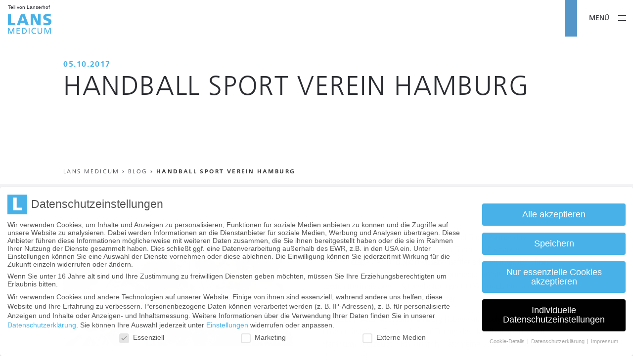

--- FILE ---
content_type: text/html; charset=UTF-8
request_url: https://lansmedicum.de/handball-sport-verein-hamburg/
body_size: 17714
content:
<!DOCTYPE html>
<html lang="de-DE" class="no-js no-svg  template-medicum">

<head>
    <meta charset="UTF-8">
    <meta name="viewport" content="width=device-width, initial-scale=1">
    <meta name="google-site-verification" content="MsN9iCFU0b7DvXIKP0jxV7zzJONb80nNQrCd7J4Y8vs">
    <link rel="profile" href="http://gmpg.org/xfn/11">

    <meta name='robots' content='index, follow, max-image-preview:large, max-snippet:-1, max-video-preview:-1' />
	<style>img:is([sizes="auto" i], [sizes^="auto," i]) { contain-intrinsic-size: 3000px 1500px }</style>
	
	<!-- This site is optimized with the Yoast SEO plugin v25.8 - https://yoast.com/wordpress/plugins/seo/ -->
	<title>Handball Sport Verein Hamburg - Lans Medicum</title>
	<meta name="description" content="Handball Sport Verein Hamburg- Erfahren Sie mehr über unseren Verein" />
	<link rel="canonical" href="https://lansmedicum.de/handball-sport-verein-hamburg/" />
	<meta property="og:locale" content="de_DE" />
	<meta property="og:type" content="article" />
	<meta property="og:title" content="Handball Sport Verein Hamburg - Lans Medicum" />
	<meta property="og:description" content="Handball Sport Verein Hamburg- Erfahren Sie mehr über unseren Verein" />
	<meta property="og:url" content="https://lansmedicum.de/handball-sport-verein-hamburg/" />
	<meta property="og:site_name" content="Lans Medicum" />
	<meta property="article:published_time" content="2017-10-05T15:07:34+00:00" />
	<meta property="article:modified_time" content="2021-09-22T12:44:09+00:00" />
	<meta property="og:image" content="https://lansmedicum.de/wp-content/uploads/2017/10/f4_170922_th539-2-2-1-1200x600-1.jpg" />
	<meta property="og:image:width" content="1200" />
	<meta property="og:image:height" content="600" />
	<meta property="og:image:type" content="image/jpeg" />
	<meta name="author" content="peter" />
	<meta name="twitter:card" content="summary_large_image" />
	<meta name="twitter:label1" content="Verfasst von" />
	<meta name="twitter:data1" content="peter" />
	<script type="application/ld+json" class="yoast-schema-graph">{"@context":"https://schema.org","@graph":[{"@type":"WebPage","@id":"https://lansmedicum.de/handball-sport-verein-hamburg/","url":"https://lansmedicum.de/handball-sport-verein-hamburg/","name":"Handball Sport Verein Hamburg - Lans Medicum","isPartOf":{"@id":"https://lansmedicum.de/#website"},"primaryImageOfPage":{"@id":"https://lansmedicum.de/handball-sport-verein-hamburg/#primaryimage"},"image":{"@id":"https://lansmedicum.de/handball-sport-verein-hamburg/#primaryimage"},"thumbnailUrl":"https://lansmedicum.de/wp-content/uploads/2017/10/f4_170922_th539-2-2-1-1200x600-1.jpg","datePublished":"2017-10-05T15:07:34+00:00","dateModified":"2021-09-22T12:44:09+00:00","author":{"@id":"https://lansmedicum.de/#/schema/person/835a75180399a253caaddcf29ae8faf4"},"description":"Handball Sport Verein Hamburg- Erfahren Sie mehr über unseren Verein","breadcrumb":{"@id":"https://lansmedicum.de/handball-sport-verein-hamburg/#breadcrumb"},"inLanguage":"de","potentialAction":[{"@type":"ReadAction","target":["https://lansmedicum.de/handball-sport-verein-hamburg/"]}]},{"@type":"ImageObject","inLanguage":"de","@id":"https://lansmedicum.de/handball-sport-verein-hamburg/#primaryimage","url":"https://lansmedicum.de/wp-content/uploads/2017/10/f4_170922_th539-2-2-1-1200x600-1.jpg","contentUrl":"https://lansmedicum.de/wp-content/uploads/2017/10/f4_170922_th539-2-2-1-1200x600-1.jpg","width":1200,"height":600},{"@type":"BreadcrumbList","@id":"https://lansmedicum.de/handball-sport-verein-hamburg/#breadcrumb","itemListElement":[{"@type":"ListItem","position":1,"name":"Startseite","item":"https://lansmedicum.de/"},{"@type":"ListItem","position":2,"name":"Handball Sport Verein Hamburg"}]},{"@type":"WebSite","@id":"https://lansmedicum.de/#website","url":"https://lansmedicum.de/","name":"Lans Medicum","description":"IHR ZENTRUM FÜR SPORT- UND REGENERATIONS­­MEDIZIN","potentialAction":[{"@type":"SearchAction","target":{"@type":"EntryPoint","urlTemplate":"https://lansmedicum.de/?s={search_term_string}"},"query-input":{"@type":"PropertyValueSpecification","valueRequired":true,"valueName":"search_term_string"}}],"inLanguage":"de"},{"@type":"Person","@id":"https://lansmedicum.de/#/schema/person/835a75180399a253caaddcf29ae8faf4","name":"peter","image":{"@type":"ImageObject","inLanguage":"de","@id":"https://lansmedicum.de/#/schema/person/image/","url":"https://secure.gravatar.com/avatar/7bfe7facc34a362013ab6b51d02ff5ed815c3bd1b53f2de53ad5511f0a60084f?s=96&d=mm&r=g","contentUrl":"https://secure.gravatar.com/avatar/7bfe7facc34a362013ab6b51d02ff5ed815c3bd1b53f2de53ad5511f0a60084f?s=96&d=mm&r=g","caption":"peter"},"url":"https://lansmedicum.de/author/peter/"}]}</script>
	<!-- / Yoast SEO plugin. -->


<style id='classic-theme-styles-inline-css' type='text/css'>
/*! This file is auto-generated */
.wp-block-button__link{color:#fff;background-color:#32373c;border-radius:9999px;box-shadow:none;text-decoration:none;padding:calc(.667em + 2px) calc(1.333em + 2px);font-size:1.125em}.wp-block-file__button{background:#32373c;color:#fff;text-decoration:none}
</style>
<style id='google-login-login-button-style-inline-css' type='text/css'>
.wp_google_login{clear:both;margin:40px auto 0}.wp_google_login.hidden{display:none}.wp_google_login__divider{position:relative;text-align:center}.wp_google_login__divider:before{background-color:#e1e2e2;content:"";height:1px;left:0;position:absolute;top:8px;width:100%}.wp_google_login__divider span{background-color:#fff;color:#e1e2e2;font-size:14px;padding-left:8px;padding-right:8px;position:relative;text-transform:uppercase;z-index:2}.wp_google_login__button-container{margin-top:10px}.wp_google_login__button{background-color:#fff;border:solid #ccced0;border-radius:4px;border-width:1px 1px 2px;box-sizing:border-box;color:#3d4145;cursor:pointer;display:block;font-size:14px;font-weight:500;line-height:25px;margin:0;outline:0;overflow:hidden;padding:10px 15px;text-align:center;text-decoration:none;text-overflow:ellipsis;width:100%}.wp_google_login__button:hover{color:#3d4145}.wp_google_login__google-icon{background:url(/wp-content/plugins/login-with-google/assets/build/blocks/login-button/../images/google_light.e4cbcb9b.png) no-repeat 50%;background-size:contain;display:inline-block;height:25px;margin-right:10px;vertical-align:middle;width:25px}

</style>
<style id='global-styles-inline-css' type='text/css'>
:root{--wp--preset--aspect-ratio--square: 1;--wp--preset--aspect-ratio--4-3: 4/3;--wp--preset--aspect-ratio--3-4: 3/4;--wp--preset--aspect-ratio--3-2: 3/2;--wp--preset--aspect-ratio--2-3: 2/3;--wp--preset--aspect-ratio--16-9: 16/9;--wp--preset--aspect-ratio--9-16: 9/16;--wp--preset--color--black: #000000;--wp--preset--color--cyan-bluish-gray: #abb8c3;--wp--preset--color--white: #ffffff;--wp--preset--color--pale-pink: #f78da7;--wp--preset--color--vivid-red: #cf2e2e;--wp--preset--color--luminous-vivid-orange: #ff6900;--wp--preset--color--luminous-vivid-amber: #fcb900;--wp--preset--color--light-green-cyan: #7bdcb5;--wp--preset--color--vivid-green-cyan: #00d084;--wp--preset--color--pale-cyan-blue: #8ed1fc;--wp--preset--color--vivid-cyan-blue: #0693e3;--wp--preset--color--vivid-purple: #9b51e0;--wp--preset--gradient--vivid-cyan-blue-to-vivid-purple: linear-gradient(135deg,rgba(6,147,227,1) 0%,rgb(155,81,224) 100%);--wp--preset--gradient--light-green-cyan-to-vivid-green-cyan: linear-gradient(135deg,rgb(122,220,180) 0%,rgb(0,208,130) 100%);--wp--preset--gradient--luminous-vivid-amber-to-luminous-vivid-orange: linear-gradient(135deg,rgba(252,185,0,1) 0%,rgba(255,105,0,1) 100%);--wp--preset--gradient--luminous-vivid-orange-to-vivid-red: linear-gradient(135deg,rgba(255,105,0,1) 0%,rgb(207,46,46) 100%);--wp--preset--gradient--very-light-gray-to-cyan-bluish-gray: linear-gradient(135deg,rgb(238,238,238) 0%,rgb(169,184,195) 100%);--wp--preset--gradient--cool-to-warm-spectrum: linear-gradient(135deg,rgb(74,234,220) 0%,rgb(151,120,209) 20%,rgb(207,42,186) 40%,rgb(238,44,130) 60%,rgb(251,105,98) 80%,rgb(254,248,76) 100%);--wp--preset--gradient--blush-light-purple: linear-gradient(135deg,rgb(255,206,236) 0%,rgb(152,150,240) 100%);--wp--preset--gradient--blush-bordeaux: linear-gradient(135deg,rgb(254,205,165) 0%,rgb(254,45,45) 50%,rgb(107,0,62) 100%);--wp--preset--gradient--luminous-dusk: linear-gradient(135deg,rgb(255,203,112) 0%,rgb(199,81,192) 50%,rgb(65,88,208) 100%);--wp--preset--gradient--pale-ocean: linear-gradient(135deg,rgb(255,245,203) 0%,rgb(182,227,212) 50%,rgb(51,167,181) 100%);--wp--preset--gradient--electric-grass: linear-gradient(135deg,rgb(202,248,128) 0%,rgb(113,206,126) 100%);--wp--preset--gradient--midnight: linear-gradient(135deg,rgb(2,3,129) 0%,rgb(40,116,252) 100%);--wp--preset--font-size--small: 13px;--wp--preset--font-size--medium: 20px;--wp--preset--font-size--large: 36px;--wp--preset--font-size--x-large: 42px;--wp--preset--spacing--20: 0.44rem;--wp--preset--spacing--30: 0.67rem;--wp--preset--spacing--40: 1rem;--wp--preset--spacing--50: 1.5rem;--wp--preset--spacing--60: 2.25rem;--wp--preset--spacing--70: 3.38rem;--wp--preset--spacing--80: 5.06rem;--wp--preset--shadow--natural: 6px 6px 9px rgba(0, 0, 0, 0.2);--wp--preset--shadow--deep: 12px 12px 50px rgba(0, 0, 0, 0.4);--wp--preset--shadow--sharp: 6px 6px 0px rgba(0, 0, 0, 0.2);--wp--preset--shadow--outlined: 6px 6px 0px -3px rgba(255, 255, 255, 1), 6px 6px rgba(0, 0, 0, 1);--wp--preset--shadow--crisp: 6px 6px 0px rgba(0, 0, 0, 1);}:where(.is-layout-flex){gap: 0.5em;}:where(.is-layout-grid){gap: 0.5em;}body .is-layout-flex{display: flex;}.is-layout-flex{flex-wrap: wrap;align-items: center;}.is-layout-flex > :is(*, div){margin: 0;}body .is-layout-grid{display: grid;}.is-layout-grid > :is(*, div){margin: 0;}:where(.wp-block-columns.is-layout-flex){gap: 2em;}:where(.wp-block-columns.is-layout-grid){gap: 2em;}:where(.wp-block-post-template.is-layout-flex){gap: 1.25em;}:where(.wp-block-post-template.is-layout-grid){gap: 1.25em;}.has-black-color{color: var(--wp--preset--color--black) !important;}.has-cyan-bluish-gray-color{color: var(--wp--preset--color--cyan-bluish-gray) !important;}.has-white-color{color: var(--wp--preset--color--white) !important;}.has-pale-pink-color{color: var(--wp--preset--color--pale-pink) !important;}.has-vivid-red-color{color: var(--wp--preset--color--vivid-red) !important;}.has-luminous-vivid-orange-color{color: var(--wp--preset--color--luminous-vivid-orange) !important;}.has-luminous-vivid-amber-color{color: var(--wp--preset--color--luminous-vivid-amber) !important;}.has-light-green-cyan-color{color: var(--wp--preset--color--light-green-cyan) !important;}.has-vivid-green-cyan-color{color: var(--wp--preset--color--vivid-green-cyan) !important;}.has-pale-cyan-blue-color{color: var(--wp--preset--color--pale-cyan-blue) !important;}.has-vivid-cyan-blue-color{color: var(--wp--preset--color--vivid-cyan-blue) !important;}.has-vivid-purple-color{color: var(--wp--preset--color--vivid-purple) !important;}.has-black-background-color{background-color: var(--wp--preset--color--black) !important;}.has-cyan-bluish-gray-background-color{background-color: var(--wp--preset--color--cyan-bluish-gray) !important;}.has-white-background-color{background-color: var(--wp--preset--color--white) !important;}.has-pale-pink-background-color{background-color: var(--wp--preset--color--pale-pink) !important;}.has-vivid-red-background-color{background-color: var(--wp--preset--color--vivid-red) !important;}.has-luminous-vivid-orange-background-color{background-color: var(--wp--preset--color--luminous-vivid-orange) !important;}.has-luminous-vivid-amber-background-color{background-color: var(--wp--preset--color--luminous-vivid-amber) !important;}.has-light-green-cyan-background-color{background-color: var(--wp--preset--color--light-green-cyan) !important;}.has-vivid-green-cyan-background-color{background-color: var(--wp--preset--color--vivid-green-cyan) !important;}.has-pale-cyan-blue-background-color{background-color: var(--wp--preset--color--pale-cyan-blue) !important;}.has-vivid-cyan-blue-background-color{background-color: var(--wp--preset--color--vivid-cyan-blue) !important;}.has-vivid-purple-background-color{background-color: var(--wp--preset--color--vivid-purple) !important;}.has-black-border-color{border-color: var(--wp--preset--color--black) !important;}.has-cyan-bluish-gray-border-color{border-color: var(--wp--preset--color--cyan-bluish-gray) !important;}.has-white-border-color{border-color: var(--wp--preset--color--white) !important;}.has-pale-pink-border-color{border-color: var(--wp--preset--color--pale-pink) !important;}.has-vivid-red-border-color{border-color: var(--wp--preset--color--vivid-red) !important;}.has-luminous-vivid-orange-border-color{border-color: var(--wp--preset--color--luminous-vivid-orange) !important;}.has-luminous-vivid-amber-border-color{border-color: var(--wp--preset--color--luminous-vivid-amber) !important;}.has-light-green-cyan-border-color{border-color: var(--wp--preset--color--light-green-cyan) !important;}.has-vivid-green-cyan-border-color{border-color: var(--wp--preset--color--vivid-green-cyan) !important;}.has-pale-cyan-blue-border-color{border-color: var(--wp--preset--color--pale-cyan-blue) !important;}.has-vivid-cyan-blue-border-color{border-color: var(--wp--preset--color--vivid-cyan-blue) !important;}.has-vivid-purple-border-color{border-color: var(--wp--preset--color--vivid-purple) !important;}.has-vivid-cyan-blue-to-vivid-purple-gradient-background{background: var(--wp--preset--gradient--vivid-cyan-blue-to-vivid-purple) !important;}.has-light-green-cyan-to-vivid-green-cyan-gradient-background{background: var(--wp--preset--gradient--light-green-cyan-to-vivid-green-cyan) !important;}.has-luminous-vivid-amber-to-luminous-vivid-orange-gradient-background{background: var(--wp--preset--gradient--luminous-vivid-amber-to-luminous-vivid-orange) !important;}.has-luminous-vivid-orange-to-vivid-red-gradient-background{background: var(--wp--preset--gradient--luminous-vivid-orange-to-vivid-red) !important;}.has-very-light-gray-to-cyan-bluish-gray-gradient-background{background: var(--wp--preset--gradient--very-light-gray-to-cyan-bluish-gray) !important;}.has-cool-to-warm-spectrum-gradient-background{background: var(--wp--preset--gradient--cool-to-warm-spectrum) !important;}.has-blush-light-purple-gradient-background{background: var(--wp--preset--gradient--blush-light-purple) !important;}.has-blush-bordeaux-gradient-background{background: var(--wp--preset--gradient--blush-bordeaux) !important;}.has-luminous-dusk-gradient-background{background: var(--wp--preset--gradient--luminous-dusk) !important;}.has-pale-ocean-gradient-background{background: var(--wp--preset--gradient--pale-ocean) !important;}.has-electric-grass-gradient-background{background: var(--wp--preset--gradient--electric-grass) !important;}.has-midnight-gradient-background{background: var(--wp--preset--gradient--midnight) !important;}.has-small-font-size{font-size: var(--wp--preset--font-size--small) !important;}.has-medium-font-size{font-size: var(--wp--preset--font-size--medium) !important;}.has-large-font-size{font-size: var(--wp--preset--font-size--large) !important;}.has-x-large-font-size{font-size: var(--wp--preset--font-size--x-large) !important;}
:where(.wp-block-post-template.is-layout-flex){gap: 1.25em;}:where(.wp-block-post-template.is-layout-grid){gap: 1.25em;}
:where(.wp-block-columns.is-layout-flex){gap: 2em;}:where(.wp-block-columns.is-layout-grid){gap: 2em;}
:root :where(.wp-block-pullquote){font-size: 1.5em;line-height: 1.6;}
</style>
<link rel='stylesheet' id='contact-form-7-css' href='https://lansmedicum.de/wp-content/plugins/contact-form-7/includes/css/styles.css?ver=6.1.1' type='text/css' media='all' />
<link rel='stylesheet' id='wpml-menu-item-0-css' href='https://lansmedicum.de/wp-content/plugins/sitepress-multilingual-cms/templates/language-switchers/menu-item/style.min.css?ver=1' type='text/css' media='all' />
<link rel='stylesheet' id='borlabs-cookie-css' href='https://lansmedicum.de/wp-content/cache/borlabs-cookie/borlabs-cookie_1_de.css?ver=2.3.3-47' type='text/css' media='all' />
<link rel='stylesheet' id='theme-css-css' href='https://lansmedicum.de/wp-content/themes/lhm-2021/build/bundle.c575.css' type='text/css' media='all' />
<script type="text/javascript" id="wpml-cookie-js-extra">
/* <![CDATA[ */
var wpml_cookies = {"wp-wpml_current_language":{"value":"de","expires":1,"path":"\/"}};
var wpml_cookies = {"wp-wpml_current_language":{"value":"de","expires":1,"path":"\/"}};
/* ]]> */
</script>
<script type="text/javascript" src="https://lansmedicum.de/wp-content/plugins/sitepress-multilingual-cms/res/js/cookies/language-cookie.js?ver=476000" id="wpml-cookie-js" defer="defer" data-wp-strategy="defer"></script>
<script type="text/javascript" id="borlabs-cookie-prioritize-js-extra">
/* <![CDATA[ */
var borlabsCookiePrioritized = {"domain":"lansmedicum.de","path":"\/","version":"1","bots":"","optInJS":{"marketing":{"google-analytics":"[base64]"}}};
/* ]]> */
</script>
<script type="text/javascript" src="https://lansmedicum.de/wp-content/plugins/borlabs-cookie/assets/javascript/borlabs-cookie-prioritize.min.js?ver=2.3.3" id="borlabs-cookie-prioritize-js"></script>
<script type="text/javascript" src="https://lansmedicum.de/wp-includes/js/jquery/jquery.min.js?ver=3.7.1" id="jquery-core-js"></script>
<script type="text/javascript" src="https://lansmedicum.de/wp-includes/js/jquery/jquery-migrate.min.js?ver=3.4.1" id="jquery-migrate-js"></script>
<link rel="https://api.w.org/" href="https://lansmedicum.de/wp-json/" /><link rel="alternate" title="JSON" type="application/json" href="https://lansmedicum.de/wp-json/wp/v2/posts/986" /><link rel="alternate" title="oEmbed (JSON)" type="application/json+oembed" href="https://lansmedicum.de/wp-json/oembed/1.0/embed?url=https%3A%2F%2Flansmedicum.de%2Fhandball-sport-verein-hamburg%2F" />
<link rel="alternate" title="oEmbed (XML)" type="text/xml+oembed" href="https://lansmedicum.de/wp-json/oembed/1.0/embed?url=https%3A%2F%2Flansmedicum.de%2Fhandball-sport-verein-hamburg%2F&#038;format=xml" />
<meta name="generator" content="WPML ver:4.7.6 stt:1,3;" />
<link rel="apple-touch-icon" sizes="180x180" href="/wp-content/uploads/fbrfg/apple-touch-icon.png">
<link rel="icon" type="image/png" sizes="32x32" href="/wp-content/uploads/fbrfg/favicon-32x32.png">
<link rel="icon" type="image/png" sizes="16x16" href="/wp-content/uploads/fbrfg/favicon-16x16.png">
<link rel="manifest" href="/wp-content/uploads/fbrfg/site.webmanifest">
<link rel="mask-icon" href="/wp-content/uploads/fbrfg/safari-pinned-tab.svg" color="#5bbad5">
<link rel="shortcut icon" href="/wp-content/uploads/fbrfg/favicon.ico">
<meta name="msapplication-TileColor" content="#da532c">
<meta name="msapplication-config" content="/wp-content/uploads/fbrfg/browserconfig.xml">
<meta name="theme-color" content="#ffffff"></head>

<body class="wp-singular post-template-default single single-post postid-986 single-format-standard wp-theme-lhm-2021 handball-sport-verein-hamburg">
    <header>
        <nav class="navbar" role="navigation" aria-label="main navigation">
            <div class="navbar-brand">
                <div class="has-logo">
                    <span class="logo-txt">Teil von Lanserhof</span>
                    <a class="navbar-item item-logo" title="Click to load the startpage"
                        href="https://lansmedicum.de">
                        <img width="400" height="400" src="https://lansmedicum.de/wp-content/uploads/2021/06/logo-top.svg" class="attachment-small size-small" alt="Logo Lans Medicum blau" decoding="async" fetchpriority="high" /><img width="400" height="400" src="https://lansmedicum.de/wp-content/uploads/2021/06/logo-bottom-1.svg" class="logo-bottom" alt="Zentrum für Sport- und Regenerationsmedizin" decoding="async" />                    </a>
                </div>
                <div class="navbar-burger burger" data-target="primary-menu">

                    <div class="menu-booking-button">
                                            </div>

                    <div class="menu-button">
                        <p class="open-menu-button">
                                                        Menü                        <div class="menu-bars">
                            <span></span>
                            <span></span>
                            <span></span>
                        </div>
                    </div>
                </div>
            </div>

            <div id="main-menu" class="navbar-menu">
                <div class="navbar-end">
                    <div id="primary-menu" class="primary-menu"><a class='navbar-item Leistungen   is-uppercase pl-3' href='https://lansmedicum.de/leistungen/' data-text='Leistungen'><span>Leistungen</span></a><a class='navbar-item Orthopädie   is-uppercase pl-3' href='https://lansmedicum.de/orthopaedie-hamburg/' data-text='Orthopädie'><span>Orthopädie</span></a><a class='navbar-item Infusionen   is-uppercase pl-3' href='/leistungen/infusionstherapie/' data-text='Infusionen'><span>Infusionen</span></a><a class='navbar-item Wissenschaft   is-uppercase pl-3' href='https://lansmedicum.de/wissenschaft/' data-text='Wissenschaft'><span>Wissenschaft</span></a><a class='navbar-item Team   is-uppercase pl-3' href='https://lansmedicum.de/team/' data-text='Team'><span>Team</span></a><a class='navbar-item Karriere   is-uppercase pl-3' href='https://lanserhof.com/de/karriere/offene-stellen/' data-text='Karriere'><span>Karriere</span></a><a class='navbar-item Blog   is-uppercase pl-3' href='https://lansmedicum.de/blog/' data-text='Blog'><span>Blog</span></a><a class='navbar-item Kontakt   is-uppercase pl-3' href='https://lansmedicum.de/kontakt/' data-text='Kontakt'><span>Kontakt</span></a><div class='navbar-item-top navbar-item 
<span class="wpml-ls-native" lang="de">DE</span>  has-dropdown '>
<span class='navbar-link is-arrowless is-uppercase'><span class='item-title'><span class='hover'></span>
<span class="wpml-ls-native" lang="de">DE</span></span><span class='opening-icon is-hidden-widescreen'><svg xmlns='http://www.w3.org/2000/svg' width='16.99631' height='16.99725' viewBox='0 0 16.99631 16.99725'><path d='M1.92085,10.58479a8.49336,8.49336,0,1,1,2.08106,5.57129A8.48353,8.48353,0,0,1,1.92085,10.58479Zm15.79688-.01612a7.30967,7.30967,0,1,0-.01807.52C17.71187,10.91486,17.71773,10.741,17.71773,10.56867Z' transform='translate(-1.92085 -2.0833)'/><path d='M6.19722,9.15315a.6001.6001,0,0,1,1.02442-.42432l3.1958,3.1958,3.1958-3.1958a.60007.60007,0,0,1,.84863.84863L10.41744,13.6219,6.373,9.57746A.59859.59859,0,0,1,6.19722,9.15315Z' transform='translate(-1.92085 -2.0833)'/></svg></span></span><a href='#wpml-ls-162-de' class='is-toggle is-visible-mobile is-visible-tablet'></a><div class='is-sub-menu is-collapsible-menu' id='wpml-ls-162-de'><div class='navbar-dropdown'><a class='navbar-item 
<span class="wpml-ls-native" lang="en">EN</span>   is-uppercase pl-3' href='https://lansmedicum.de/en/handball-sport-association-hamburg/' data-text='
<span class="wpml-ls-native" lang="en">EN</span>'><span>
<span class="wpml-ls-native" lang="en">EN</span></span></a></span></div></div></div></span></a></div>
                    <!-- Social Networks -->
                                        <div class="social-responsive-menu">
                        
<ul class="social-links">
        <li class="social-logo">
                        <a aria-label="facebook channel" href="https://www.facebook.com/lans-medicum-hamburg-432453910151562/" target="_blank"  rel=”noopener” rel=”noreferrer” >
                <svg id="Ebene_1" data-name="Ebene 1" xmlns="http://www.w3.org/2000/svg" viewBox="0 0 1024 1024"><defs></defs><path class="cls-1" d="M1024,512C1024,229.23016,794.76978,0,512,0S0,229.23016,0,512c0,255.554,187.231,467.37012,432,505.77777V660H302V512H432V399.2C432,270.87982,508.43854,200,625.38922,200,681.40765,200,740,210,740,210V336H675.43713C611.83508,336,592,375.46667,592,415.95728V512H734L711.3,660H592v357.77777C836.769,979.37012,1024,767.554,1024,512Z"/></svg>
            </a>
                    </li>                           
        <li class="social-logo">
                        <a aria-label="instagram channel" href="https://www.instagram.com/lansmedicum/?hl=en" target="_blank"  rel=”noopener” rel=”noreferrer” >
                <svg version="1.1" id="Ebene_1" xmlns="http://www.w3.org/2000/svg" xmlns:xlink="http://www.w3.org/1999/xlink" x="0px" y="0px"
                    viewBox="0 0 36 36" style="enable-background:new 0 0 36 36;" xml:space="preserve">

                <g>
                    <path class="st0" d="M18,0c-4.9,0-5.5,0-7.4,0.1C8.7,0.2,7.4,0.5,6.2,0.9C5,1.4,3.9,2.1,3,3C2.1,3.9,1.4,5,0.9,6.2
                        c-0.4,1.1-0.8,2.5-0.8,4.4C0,12.5,0,13.1,0,18s0,5.5,0.1,7.4c0.1,1.9,0.4,3.2,0.8,4.4C1.4,31,2.1,32.1,3,33c1,1,2,1.6,3.2,2.1
                        c1.1,0.4,2.5,0.8,4.4,0.8C12.5,36,13.1,36,18,36s5.5,0,7.4-0.1c1.9-0.1,3.2-0.4,4.4-0.8c1.2-0.5,2.3-1.2,3.2-2.1c1-1,1.6-2,2.1-3.2
                        c0.4-1.1,0.8-2.5,0.8-4.4C36,23.5,36,22.9,36,18s0-5.5-0.1-7.4c-0.1-1.9-0.4-3.2-0.8-4.4C34.6,5,33.9,3.9,33,3
                        c-0.9-0.9-2-1.6-3.2-2.1c-1.1-0.4-2.5-0.8-4.4-0.8C23.5,0,22.9,0,18,0z M18,3.2c4.8,0,5.4,0,7.3,0.1C27,3.4,28,3.7,28.6,4
                        c0.8,0.3,1.4,0.7,2.1,1.3c0.6,0.6,1,1.2,1.3,2.1c0.2,0.6,0.5,1.6,0.6,3.3c0.1,1.9,0.1,2.5,0.1,7.3s0,5.4-0.1,7.3
                        C32.6,27,32.3,28,32,28.6c-0.3,0.8-0.7,1.5-1.3,2.1c-0.6,0.6-1.2,1-2.1,1.3c-0.6,0.2-1.6,0.5-3.3,0.6c-1.9,0.1-2.5,0.1-7.3,0.1
                        s-5.4,0-7.3-0.1C9,32.6,8,32.3,7.4,32c-0.8-0.3-1.5-0.7-2.1-1.3c-0.6-0.6-1.1-1.3-1.3-2.1C3.7,28,3.4,27,3.3,25.3
                        c-0.1-1.9-0.1-2.5-0.1-7.3s0-5.4,0.1-7.3C3.4,9,3.7,8,4,7.4c0.3-0.8,0.7-1.4,1.3-2.1c0.6-0.6,1.2-1,2.1-1.3C8,3.7,9,3.4,10.7,3.3
                        C12.6,3.3,13.2,3.2,18,3.2z"/>
                    <path class="st0" d="M18,24c-3.3,0-6-2.7-6-6s2.7-6,6-6c0,0,0,0,0,0c3.3,0,6,2.7,6,6C24,21.3,21.3,24,18,24z M18,8.7
                        c-5.1,0-9.3,4.1-9.3,9.2c0,5.1,4.1,9.3,9.2,9.3c0,0,0,0,0,0c5.1,0,9.3-4.1,9.3-9.3C27.3,12.9,23.1,8.7,18,8.7z M29.9,8.6
                        c0,1.2-1,2.2-2.2,2.2s-2.2-1-2.2-2.2s1-2.2,2.2-2.2S29.9,7.4,29.9,8.6"/>
                </g>
                </svg>
            </a>
                    </li>                           
        <li class="social-logo">
                        <a aria-label="youtube channel" href="https://www.youtube.com/channel/UCvwF4uQmURR_iEZ-V1WZOrw" target="_blank"  rel=”noopener” rel=”noreferrer” >
                <svg id="Youtube" data-name="Layer 1" xmlns="http://www.w3.org/2000/svg" viewBox="0 0 176 150"><path class="cls-1" d="M180.32,53.36A22.12,22.12,0,0,0,164.76,37.7C151,34,96,34,96,34s-55,0-68.76,3.7A22.12,22.12,0,0,0,11.68,53.36C8,67.18,8,96,8,96s0,28.82,3.68,42.64A22.12,22.12,0,0,0,27.24,154.3C41,158,96,158,96,158s55,0,68.76-3.7a22.12,22.12,0,0,0,15.56-15.66C184,124.82,184,96,184,96S184,67.18,180.32,53.36ZM78,122.17V69.83L124,96Z" transform="translate(-8 -34)"></path></svg>
            </a>
                    </li>                           
</ul>                    </div>
                                        <div class="columns legal-menu">
                        <div class="column is-12-touch">
                            <span id='menu-item-641' class="menu-item menu-item-type-post_type menu-item-object-page"><a href="https://lansmedicum.de/impressum/">Impressum</a></span>&nbsp;<span>|</span>&nbsp;<span id='menu-item-2793' class="menu-item menu-item-type-post_type menu-item-object-page"><a href="https://lansmedicum.de/barrierefreiheit/">Barrierefreiheit</a></span>&nbsp;<span>|</span>&nbsp;<span id='menu-item-1349' class="menu-item menu-item-type-post_type menu-item-object-page menu-item-privacy-policy"><a href="https://lansmedicum.de/datenschutzerklaerung/">Datenschutzerklärung</a></span>&nbsp;<span>|</span>&nbsp;<span id='menu-item-648' class="borlabs-cookie-preference menu-item menu-item-type-custom menu-item-object-custom"><a href="#">Datenschutzeinstellungen</a></span>                        </div>
                    </div>
                </div>
            </div>


        </nav>
        <!-- <div class="overlay"></div> -->
    </header><main>
	<section class="section post-header">
    <div class="container">
        <div class="columns is-multiline is-touch-reverse is-justify-content-space-between">
            <div class="column is-12-desktop">
                                    <h1>
                                                <span class="subline">05.10.2017</span>
                                                Handball Sport Verein Hamburg                    </h1>
                                                  
            </div>
        </div>
    </div>
</section>
<section class="section breadcrumbs is-hidden-mobile">
    <div class="container">
        <nav class="crumbs"><a href="https://lansmedicum.de">Lans Medicum</a> &rsaquo; <a href="https://lansmedicum.de/blog">Blog</a> &rsaquo; <span class="active"><strong>Handball Sport Verein Hamburg</strong></span></nav>    </div>
</section>

<section class="section blog-text-media">
    <div class="container">
        <div class="columns is-multiline is-justify-content-center is-desktop-reverse ">
           
            <div class="column is-12-tablet is-6-widescreen">
               
                    <div class="content"><div class="richtext">
<p>Das LANS Medicum wird erstmalig Medical Team Partner des Handball Sport Verein Hamburg. Unser Team aus Fachärzten, Physiotherapeuten und Sportwissenschaftler arbeitet interdisziplinär zusammen, um eine umfangreiche sportmedizinische Betreuung sowie eine individuelle Spielerbetreuung mit Gesundheitschecks und Leistungsanalysen zu gewährleisten.</p>
<p>„Mit dem LANS Medicum Hamburg haben wir absolute Experten an unserer Seite“, ist Torsten Jansen, Trainer des Handball Sport Verein Hamburg, überzeugt. „Ich bin froh, dass meine Spieler in so guten Händen sind!“</p>
<p>Dr. Philip Catalá-Lehnen, Ärztlicher Leiter des LANS Medicum freut sich auf die neue Zusammenarbeit: „Im LANS Medicum Hamburg können wir durch den Einsatz von modernsten Diagnostik- und Therapieverfahren, hochqualifizierten Sporttherapeuten und einem Netzwerk aus Top-Spezialisten, den Spielern die bestmögliche Behandlung bieten. Ich freue mich sehr über das Vertrauen des Handball Sport Verein Hamburg und bin gespannt auf die neue Saison.“</p>
<p>Der Handball Sport Verein Hamburg wurde 1999 gegründet.</p>
</div>
</div>
                                </div>
            <div class="column  is-12-tablet is-6-widescreen">
                <img width="1200" height="600" src="https://lansmedicum.de/wp-content/uploads/2017/10/f4_170922_th539-2-2-1-1200x600-1.jpg" class="attachment-huge size-huge" alt="" decoding="async" srcset="https://lansmedicum.de/wp-content/uploads/2017/10/f4_170922_th539-2-2-1-1200x600-1.jpg 1200w, https://lansmedicum.de/wp-content/uploads/2017/10/f4_170922_th539-2-2-1-1200x600-1-800x400.jpg 800w, https://lansmedicum.de/wp-content/uploads/2017/10/f4_170922_th539-2-2-1-1200x600-1-768x384.jpg 768w, https://lansmedicum.de/wp-content/uploads/2017/10/f4_170922_th539-2-2-1-1200x600-1-400x200.jpg 400w" sizes="(max-width: 1200px) 100vw, 1200px" />            </div>
        </div>
    </div>
</section>
<section class="section related-posts">
    <div class="container">
                                    <h2 class="has-text-centered">Weitere Blogbeiträge</h2>
                 
        <div class="columns is-multiline posts is-align-items-strecht is-justify-content-center">
                    <div class="column is-12-mobile is-6-tablet is-4-desktop is-4-widescreen">
                <div class="post-content">
    <div class="image">
        <a href="https://lansmedicum.de/kreuzbandriss/" title="Zum Thema: Kreuzbandriss – Ursachen, Symptome, Diagnose &#038; Behandlung">
            <img width="2560" height="1707" src="https://lansmedicum.de/wp-content/uploads/2025/10/omar-ramadan-A9XmmNGthbc-unsplash-scaled.jpg" class="attachment-full size-full wp-post-image" alt="Verletzung beim Fußball" decoding="async" srcset="https://lansmedicum.de/wp-content/uploads/2025/10/omar-ramadan-A9XmmNGthbc-unsplash-scaled.jpg 2560w, https://lansmedicum.de/wp-content/uploads/2025/10/omar-ramadan-A9XmmNGthbc-unsplash-800x533.jpg 800w, https://lansmedicum.de/wp-content/uploads/2025/10/omar-ramadan-A9XmmNGthbc-unsplash-1200x800.jpg 1200w, https://lansmedicum.de/wp-content/uploads/2025/10/omar-ramadan-A9XmmNGthbc-unsplash-768x512.jpg 768w, https://lansmedicum.de/wp-content/uploads/2025/10/omar-ramadan-A9XmmNGthbc-unsplash-1536x1024.jpg 1536w, https://lansmedicum.de/wp-content/uploads/2025/10/omar-ramadan-A9XmmNGthbc-unsplash-2048x1365.jpg 2048w, https://lansmedicum.de/wp-content/uploads/2025/10/omar-ramadan-A9XmmNGthbc-unsplash-1600x1067.jpg 1600w, https://lansmedicum.de/wp-content/uploads/2025/10/omar-ramadan-A9XmmNGthbc-unsplash-400x267.jpg 400w" sizes="(max-width: 2560px) 100vw, 2560px" />            
        </a>
            </div>
    <div class="txt-content">
        <span class="date">17. Oktober 2025</span>
        <div class="content">
            <span class="h3">Kreuzbandriss – Ursachen, Symptome, Diagnose &#038; Behandlung</span>
        </div>
                    <div class="link">
                <a href="https://lansmedicum.de/kreuzbandriss/" title="Zum Thema: Kreuzbandriss – Ursachen, Symptome, Diagnose &#038; Behandlung">
                    <span>Weiterlesen</span>
                    <svg xmlns="http://www.w3.org/2000/svg" width="16.99725" height="16.99631" viewBox="0 0 16.99725 16.99631"><path d="M10.42188,19.08008A8.49336,8.49336,0,1,1,15.99316,16.999,8.48359,8.48359,0,0,1,10.42188,19.08008ZM10.40576,3.2832a7.30967,7.30967,0,1,0,.52.01807C10.752,3.28906,10.57813,3.2832,10.40576,3.2832Z" transform="translate(-1.92039 -2.08377)"/><path d="M8.99023,14.80371a.6001.6001,0,0,1-.42431-1.02441l3.1958-3.1958L8.56592,7.3877a.60008.60008,0,0,1,.84863-.84864L13.459,10.5835,9.41455,14.62793A.59861.59861,0,0,1,8.99023,14.80371Z" transform="translate(-1.92039 -2.08377)"/></svg>                </a>  
            </div>
        
    </div>
</div>            </div>
                    <div class="column is-12-mobile is-6-tablet is-4-desktop is-4-widescreen">
                <div class="post-content">
    <div class="image">
        <a href="https://lansmedicum.de/female-athlete-triad/" title="Zum Thema: Female Athlete Triad">
            <img width="2560" height="1440" src="https://lansmedicum.de/wp-content/uploads/2024/11/vitaly-gariev-zLdcQhi4Bc-unsplash-scaled.jpg" class="attachment-full size-full wp-post-image" alt="Female Athlete Triad" decoding="async" srcset="https://lansmedicum.de/wp-content/uploads/2024/11/vitaly-gariev-zLdcQhi4Bc-unsplash-scaled.jpg 2560w, https://lansmedicum.de/wp-content/uploads/2024/11/vitaly-gariev-zLdcQhi4Bc-unsplash-800x450.jpg 800w, https://lansmedicum.de/wp-content/uploads/2024/11/vitaly-gariev-zLdcQhi4Bc-unsplash-1200x675.jpg 1200w, https://lansmedicum.de/wp-content/uploads/2024/11/vitaly-gariev-zLdcQhi4Bc-unsplash-768x432.jpg 768w, https://lansmedicum.de/wp-content/uploads/2024/11/vitaly-gariev-zLdcQhi4Bc-unsplash-1536x864.jpg 1536w, https://lansmedicum.de/wp-content/uploads/2024/11/vitaly-gariev-zLdcQhi4Bc-unsplash-2048x1152.jpg 2048w, https://lansmedicum.de/wp-content/uploads/2024/11/vitaly-gariev-zLdcQhi4Bc-unsplash-1600x900.jpg 1600w, https://lansmedicum.de/wp-content/uploads/2024/11/vitaly-gariev-zLdcQhi4Bc-unsplash-400x225.jpg 400w" sizes="(max-width: 2560px) 100vw, 2560px" />            
        </a>
            </div>
    <div class="txt-content">
        <span class="date">28. November 2024</span>
        <div class="content">
            <span class="h3">Female Athlete Triad</span>
        </div>
                    <div class="link">
                <a href="https://lansmedicum.de/female-athlete-triad/" title="Zum Thema: Female Athlete Triad">
                    <span>Weiterlesen</span>
                    <svg xmlns="http://www.w3.org/2000/svg" width="16.99725" height="16.99631" viewBox="0 0 16.99725 16.99631"><path d="M10.42188,19.08008A8.49336,8.49336,0,1,1,15.99316,16.999,8.48359,8.48359,0,0,1,10.42188,19.08008ZM10.40576,3.2832a7.30967,7.30967,0,1,0,.52.01807C10.752,3.28906,10.57813,3.2832,10.40576,3.2832Z" transform="translate(-1.92039 -2.08377)"/><path d="M8.99023,14.80371a.6001.6001,0,0,1-.42431-1.02441l3.1958-3.1958L8.56592,7.3877a.60008.60008,0,0,1,.84863-.84864L13.459,10.5835,9.41455,14.62793A.59861.59861,0,0,1,8.99023,14.80371Z" transform="translate(-1.92039 -2.08377)"/></svg>                </a>  
            </div>
        
    </div>
</div>            </div>
                    <div class="column is-12-mobile is-6-tablet is-4-desktop is-4-widescreen">
                <div class="post-content">
    <div class="image">
        <a href="https://lansmedicum.de/mit-hightech-gegen-den-tech-neck/" title="Zum Thema: Mit Hightech gegen den &#8222;Tech Neck&#8220;">
            <img width="1200" height="520" src="https://lansmedicum.de/wp-content/uploads/2021/06/lans_medicum-diers.jpg" class="attachment-full size-full wp-post-image" alt="" decoding="async" srcset="https://lansmedicum.de/wp-content/uploads/2021/06/lans_medicum-diers.jpg 1200w, https://lansmedicum.de/wp-content/uploads/2021/06/lans_medicum-diers-800x347.jpg 800w, https://lansmedicum.de/wp-content/uploads/2021/06/lans_medicum-diers-768x333.jpg 768w, https://lansmedicum.de/wp-content/uploads/2021/06/lans_medicum-diers-400x173.jpg 400w" sizes="(max-width: 1200px) 100vw, 1200px" />            
        </a>
            </div>
    <div class="txt-content">
        <span class="date">23. Januar 2024</span>
        <div class="content">
            <span class="h3">Mit Hightech gegen den &#8222;Tech Neck&#8220;</span>
        </div>
                    <div class="link">
                <a href="https://lansmedicum.de/mit-hightech-gegen-den-tech-neck/" title="Zum Thema: Mit Hightech gegen den &#8222;Tech Neck&#8220;">
                    <span>Weiterlesen</span>
                    <svg xmlns="http://www.w3.org/2000/svg" width="16.99725" height="16.99631" viewBox="0 0 16.99725 16.99631"><path d="M10.42188,19.08008A8.49336,8.49336,0,1,1,15.99316,16.999,8.48359,8.48359,0,0,1,10.42188,19.08008ZM10.40576,3.2832a7.30967,7.30967,0,1,0,.52.01807C10.752,3.28906,10.57813,3.2832,10.40576,3.2832Z" transform="translate(-1.92039 -2.08377)"/><path d="M8.99023,14.80371a.6001.6001,0,0,1-.42431-1.02441l3.1958-3.1958L8.56592,7.3877a.60008.60008,0,0,1,.84863-.84864L13.459,10.5835,9.41455,14.62793A.59861.59861,0,0,1,8.99023,14.80371Z" transform="translate(-1.92039 -2.08377)"/></svg>                </a>  
            </div>
        
    </div>
</div>            </div>
                    <div class="column is-12-mobile is-6-tablet is-4-desktop is-4-widescreen">
                <div class="post-content">
    <div class="image">
        <a href="https://lansmedicum.de/jeder-schritt-nervt/" title="Zum Thema: Jeder Schritt nervt!">
                        
        </a>
            </div>
    <div class="txt-content">
        <span class="date">13. September 2023</span>
        <div class="content">
            <span class="h3">Jeder Schritt nervt!</span>
        </div>
                    <div class="link">
                <a href="https://lansmedicum.de/jeder-schritt-nervt/" title="Zum Thema: Jeder Schritt nervt!">
                    <span>Weiterlesen</span>
                    <svg xmlns="http://www.w3.org/2000/svg" width="16.99725" height="16.99631" viewBox="0 0 16.99725 16.99631"><path d="M10.42188,19.08008A8.49336,8.49336,0,1,1,15.99316,16.999,8.48359,8.48359,0,0,1,10.42188,19.08008ZM10.40576,3.2832a7.30967,7.30967,0,1,0,.52.01807C10.752,3.28906,10.57813,3.2832,10.40576,3.2832Z" transform="translate(-1.92039 -2.08377)"/><path d="M8.99023,14.80371a.6001.6001,0,0,1-.42431-1.02441l3.1958-3.1958L8.56592,7.3877a.60008.60008,0,0,1,.84863-.84864L13.459,10.5835,9.41455,14.62793A.59861.59861,0,0,1,8.99023,14.80371Z" transform="translate(-1.92039 -2.08377)"/></svg>                </a>  
            </div>
        
    </div>
</div>            </div>
                    <div class="column is-12-mobile is-6-tablet is-4-desktop is-4-widescreen">
                <div class="post-content">
    <div class="image">
        <a href="https://lansmedicum.de/tennisarm/" title="Zum Thema: Tennisarm">
            <img width="1200" height="520" src="https://lansmedicum.de/wp-content/uploads/2021/06/lans_medicum-orthopaedie-1.jpg" class="attachment-full size-full wp-post-image" alt="" decoding="async" srcset="https://lansmedicum.de/wp-content/uploads/2021/06/lans_medicum-orthopaedie-1.jpg 1200w, https://lansmedicum.de/wp-content/uploads/2021/06/lans_medicum-orthopaedie-1-800x347.jpg 800w, https://lansmedicum.de/wp-content/uploads/2021/06/lans_medicum-orthopaedie-1-768x333.jpg 768w, https://lansmedicum.de/wp-content/uploads/2021/06/lans_medicum-orthopaedie-1-400x173.jpg 400w" sizes="(max-width: 1200px) 100vw, 1200px" />            
        </a>
            </div>
    <div class="txt-content">
        <span class="date">17. Juli 2023</span>
        <div class="content">
            <span class="h3">Tennisarm</span>
        </div>
                    <div class="link">
                <a href="https://lansmedicum.de/tennisarm/" title="Zum Thema: Tennisarm">
                    <span>Weiterlesen</span>
                    <svg xmlns="http://www.w3.org/2000/svg" width="16.99725" height="16.99631" viewBox="0 0 16.99725 16.99631"><path d="M10.42188,19.08008A8.49336,8.49336,0,1,1,15.99316,16.999,8.48359,8.48359,0,0,1,10.42188,19.08008ZM10.40576,3.2832a7.30967,7.30967,0,1,0,.52.01807C10.752,3.28906,10.57813,3.2832,10.40576,3.2832Z" transform="translate(-1.92039 -2.08377)"/><path d="M8.99023,14.80371a.6001.6001,0,0,1-.42431-1.02441l3.1958-3.1958L8.56592,7.3877a.60008.60008,0,0,1,.84863-.84864L13.459,10.5835,9.41455,14.62793A.59861.59861,0,0,1,8.99023,14.80371Z" transform="translate(-1.92039 -2.08377)"/></svg>                </a>  
            </div>
        
    </div>
</div>            </div>
                    <div class="column is-12-mobile is-6-tablet is-4-desktop is-4-widescreen">
                <div class="post-content">
    <div class="image">
        <a href="https://lansmedicum.de/podcast-150-hws-syndrom/" title="Zum Thema: PODCAST #150 HWS-SYNDROM">
            <img width="1280" height="640" src="https://lansmedicum.de/wp-content/uploads/2022/09/Forever_young_Kopie-MarekErhardt_web.jpeg" class="attachment-full size-full wp-post-image" alt="" decoding="async" srcset="https://lansmedicum.de/wp-content/uploads/2022/09/Forever_young_Kopie-MarekErhardt_web.jpeg 1280w, https://lansmedicum.de/wp-content/uploads/2022/09/Forever_young_Kopie-MarekErhardt_web-800x400.jpeg 800w, https://lansmedicum.de/wp-content/uploads/2022/09/Forever_young_Kopie-MarekErhardt_web-1200x600.jpeg 1200w, https://lansmedicum.de/wp-content/uploads/2022/09/Forever_young_Kopie-MarekErhardt_web-768x384.jpeg 768w, https://lansmedicum.de/wp-content/uploads/2022/09/Forever_young_Kopie-MarekErhardt_web-400x200.jpeg 400w" sizes="(max-width: 1280px) 100vw, 1280px" />            
        </a>
            </div>
    <div class="txt-content">
        <span class="date">8. September 2022</span>
        <div class="content">
            <span class="h3">PODCAST #150 HWS-SYNDROM</span>
        </div>
                    <div class="link">
                <a href="https://lansmedicum.de/podcast-150-hws-syndrom/" title="Zum Thema: PODCAST #150 HWS-SYNDROM">
                    <span>Weiterlesen</span>
                    <svg xmlns="http://www.w3.org/2000/svg" width="16.99725" height="16.99631" viewBox="0 0 16.99725 16.99631"><path d="M10.42188,19.08008A8.49336,8.49336,0,1,1,15.99316,16.999,8.48359,8.48359,0,0,1,10.42188,19.08008ZM10.40576,3.2832a7.30967,7.30967,0,1,0,.52.01807C10.752,3.28906,10.57813,3.2832,10.40576,3.2832Z" transform="translate(-1.92039 -2.08377)"/><path d="M8.99023,14.80371a.6001.6001,0,0,1-.42431-1.02441l3.1958-3.1958L8.56592,7.3877a.60008.60008,0,0,1,.84863-.84864L13.459,10.5835,9.41455,14.62793A.59861.59861,0,0,1,8.99023,14.80371Z" transform="translate(-1.92039 -2.08377)"/></svg>                </a>  
            </div>
        
    </div>
</div>            </div>
                </div>
            </div>
</section>
</main>

<footer class="has-dark-bg">
    <section class="section footer">
        <div class="container">
            <div class="columns tablet-only">
                <div class="column logo is-12-tablet">
                    <img width="400" height="400" src="https://lansmedicum.de/wp-content/uploads/2021/06/logo-white.svg" class="attachment-small size-small" alt="Logo Medicum in weiss" decoding="async" loading="lazy" />                </div>
            </div>
            <div class="columns is-multiline">
                <div class="column logo-links is-12-mobile is-4-tablet is-6-desktop is-6-widescreen">
                    <div class="columns is-multiline">
                        <div class="column logo is-12-mobile is-12-tablet is-6-desktop is-3-widescreen">
                            <img width="400" height="400" src="https://lansmedicum.de/wp-content/uploads/2021/06/logo-white.svg" class="attachment-small size-small" alt="Logo Medicum in weiss" decoding="async" loading="lazy" />                        </div>
                        <div class="column links is-12-mobile is-12-tablet is-6-desktop is-8-widescreen">
                            <div class="columns is-multiline">
                                <div class="column footer-menu is-12-mobile is-12-tablet is-12-desktop is-6-widescreen">
                                    <span id='menu-item-1372' class="menu-item menu-item-type-custom menu-item-object-custom"><a target="_blank" href="https://lanserhof.com">Lanserhof</a></span><span id='menu-item-1373' class="menu-item menu-item-type-custom menu-item-object-custom"><a target="_blank" href="https://lanserhof.com/de/pressekontakte/">Press</a></span><span id='menu-item-1374' class="menu-item menu-item-type-custom menu-item-object-custom"><a target="_blank" href="https://jobs.lanserhof.com/en/">Career</a></span><span id='menu-item-1375' class="menu-item menu-item-type-custom menu-item-object-custom"><a target="_blank" href="https://shop.lanserhof.com/en/">SHOP</a></span>                                </div>
                                <div class="column legal-menu is-12-mobile is-12-tablet is-12-desktop is-6-widescreen">
                                    <span id='menu-item-641' class="menu-item menu-item-type-post_type menu-item-object-page"><a href="https://lansmedicum.de/impressum/">Impressum</a></span><span id='menu-item-2793' class="menu-item menu-item-type-post_type menu-item-object-page"><a href="https://lansmedicum.de/barrierefreiheit/">Barrierefreiheit</a></span><span id='menu-item-1349' class="menu-item menu-item-type-post_type menu-item-object-page menu-item-privacy-policy"><a href="https://lansmedicum.de/datenschutzerklaerung/">Datenschutzerklärung</a></span><span id='menu-item-648' class="borlabs-cookie-preference menu-item menu-item-type-custom menu-item-object-custom"><a href="#">Datenschutzeinstellungen</a></span>                                    
<ul class="social-links">
        <li class="social-logo">
                        <a aria-label="facebook channel" href="https://www.facebook.com/lans-medicum-hamburg-432453910151562/" target="_blank"  rel=”noopener” rel=”noreferrer” >
                <svg id="Ebene_1" data-name="Ebene 1" xmlns="http://www.w3.org/2000/svg" viewBox="0 0 1024 1024"><defs></defs><path class="cls-1" d="M1024,512C1024,229.23016,794.76978,0,512,0S0,229.23016,0,512c0,255.554,187.231,467.37012,432,505.77777V660H302V512H432V399.2C432,270.87982,508.43854,200,625.38922,200,681.40765,200,740,210,740,210V336H675.43713C611.83508,336,592,375.46667,592,415.95728V512H734L711.3,660H592v357.77777C836.769,979.37012,1024,767.554,1024,512Z"/></svg>
            </a>
                    </li>                           
        <li class="social-logo">
                        <a aria-label="instagram channel" href="https://www.instagram.com/lansmedicum/?hl=en" target="_blank"  rel=”noopener” rel=”noreferrer” >
                <svg version="1.1" id="Ebene_1" xmlns="http://www.w3.org/2000/svg" xmlns:xlink="http://www.w3.org/1999/xlink" x="0px" y="0px"
                    viewBox="0 0 36 36" style="enable-background:new 0 0 36 36;" xml:space="preserve">

                <g>
                    <path class="st0" d="M18,0c-4.9,0-5.5,0-7.4,0.1C8.7,0.2,7.4,0.5,6.2,0.9C5,1.4,3.9,2.1,3,3C2.1,3.9,1.4,5,0.9,6.2
                        c-0.4,1.1-0.8,2.5-0.8,4.4C0,12.5,0,13.1,0,18s0,5.5,0.1,7.4c0.1,1.9,0.4,3.2,0.8,4.4C1.4,31,2.1,32.1,3,33c1,1,2,1.6,3.2,2.1
                        c1.1,0.4,2.5,0.8,4.4,0.8C12.5,36,13.1,36,18,36s5.5,0,7.4-0.1c1.9-0.1,3.2-0.4,4.4-0.8c1.2-0.5,2.3-1.2,3.2-2.1c1-1,1.6-2,2.1-3.2
                        c0.4-1.1,0.8-2.5,0.8-4.4C36,23.5,36,22.9,36,18s0-5.5-0.1-7.4c-0.1-1.9-0.4-3.2-0.8-4.4C34.6,5,33.9,3.9,33,3
                        c-0.9-0.9-2-1.6-3.2-2.1c-1.1-0.4-2.5-0.8-4.4-0.8C23.5,0,22.9,0,18,0z M18,3.2c4.8,0,5.4,0,7.3,0.1C27,3.4,28,3.7,28.6,4
                        c0.8,0.3,1.4,0.7,2.1,1.3c0.6,0.6,1,1.2,1.3,2.1c0.2,0.6,0.5,1.6,0.6,3.3c0.1,1.9,0.1,2.5,0.1,7.3s0,5.4-0.1,7.3
                        C32.6,27,32.3,28,32,28.6c-0.3,0.8-0.7,1.5-1.3,2.1c-0.6,0.6-1.2,1-2.1,1.3c-0.6,0.2-1.6,0.5-3.3,0.6c-1.9,0.1-2.5,0.1-7.3,0.1
                        s-5.4,0-7.3-0.1C9,32.6,8,32.3,7.4,32c-0.8-0.3-1.5-0.7-2.1-1.3c-0.6-0.6-1.1-1.3-1.3-2.1C3.7,28,3.4,27,3.3,25.3
                        c-0.1-1.9-0.1-2.5-0.1-7.3s0-5.4,0.1-7.3C3.4,9,3.7,8,4,7.4c0.3-0.8,0.7-1.4,1.3-2.1c0.6-0.6,1.2-1,2.1-1.3C8,3.7,9,3.4,10.7,3.3
                        C12.6,3.3,13.2,3.2,18,3.2z"/>
                    <path class="st0" d="M18,24c-3.3,0-6-2.7-6-6s2.7-6,6-6c0,0,0,0,0,0c3.3,0,6,2.7,6,6C24,21.3,21.3,24,18,24z M18,8.7
                        c-5.1,0-9.3,4.1-9.3,9.2c0,5.1,4.1,9.3,9.2,9.3c0,0,0,0,0,0c5.1,0,9.3-4.1,9.3-9.3C27.3,12.9,23.1,8.7,18,8.7z M29.9,8.6
                        c0,1.2-1,2.2-2.2,2.2s-2.2-1-2.2-2.2s1-2.2,2.2-2.2S29.9,7.4,29.9,8.6"/>
                </g>
                </svg>
            </a>
                    </li>                           
        <li class="social-logo">
                        <a aria-label="youtube channel" href="https://www.youtube.com/channel/UCvwF4uQmURR_iEZ-V1WZOrw" target="_blank"  rel=”noopener” rel=”noreferrer” >
                <svg id="Youtube" data-name="Layer 1" xmlns="http://www.w3.org/2000/svg" viewBox="0 0 176 150"><path class="cls-1" d="M180.32,53.36A22.12,22.12,0,0,0,164.76,37.7C151,34,96,34,96,34s-55,0-68.76,3.7A22.12,22.12,0,0,0,11.68,53.36C8,67.18,8,96,8,96s0,28.82,3.68,42.64A22.12,22.12,0,0,0,27.24,154.3C41,158,96,158,96,158s55,0,68.76-3.7a22.12,22.12,0,0,0,15.56-15.66C184,124.82,184,96,184,96S184,67.18,180.32,53.36ZM78,122.17V69.83L124,96Z" transform="translate(-8 -34)"></path></svg>
            </a>
                    </li>                           
</ul>                                </div>
                            </div>
                        </div>
                    </div>
                </div>
                <div class="column newsletter is-12-mobile is-8-tablet is-6-desktop is-6-widescreen">
                                            <span class="h3">Lanserhof Newsletter</span>
                                         
                    <!--[if lte IE 8]>
<script charset="utf-8" type="text/javascript" src="//js.hsforms.net/forms/v2-legacy.js"></script>
<![endif]-->
<script charset="utf-8" type="text/javascript" src="//js.hsforms.net/forms/v2.js"></script>
<script>
  hbspt.forms.create({
	region: "na1",
	portalId: "9086950",
	formId: "f443aaca-6387-4f4d-a633-98ab868ccc50",
 onFormSubmit: function($form) {
   window?.gtag?.('event', 'contact_form_submit');
 },
});
</script>                </div>
            </div>
            <div class="columns">
                <div class="column is-12-mobile is-12-tablet footer-credit is-vcentered has-text-centered">
                    <span>Webentwicklung von</span> <a rel="noopener" target="_blank" href="https://www.aleksundshantu.com/">ALEKS&nbsp;&&nbsp;SHANTU</a>
                </div>
            </div>
        </div>
    </section>
</footer> 

<script type="speculationrules">
{"prefetch":[{"source":"document","where":{"and":[{"href_matches":"\/*"},{"not":{"href_matches":["\/wp-*.php","\/wp-admin\/*","\/wp-content\/uploads\/*","\/wp-content\/*","\/wp-content\/plugins\/*","\/wp-content\/themes\/lhm-2021\/*","\/*\\?(.+)"]}},{"not":{"selector_matches":"a[rel~=\"nofollow\"]"}},{"not":{"selector_matches":".no-prefetch, .no-prefetch a"}}]},"eagerness":"conservative"}]}
</script>
<!--googleoff: all--><div data-nosnippet><script id="BorlabsCookieBoxWrap" type="text/template"><div
    id="BorlabsCookieBox"
    class="BorlabsCookie"
    role="dialog"
    aria-labelledby="CookieBoxTextHeadline"
    aria-describedby="CookieBoxTextDescription"
    aria-modal="true"
>
    <div class="bottom-center" style="display: none;">
        <div class="_brlbs-bar-wrap">
            <div class="_brlbs-bar _brlbs-bar-advanced">
                <div class="cookie-box">
                    <div class="container">
                        <div class="row align-items-center">
                            <div class="col-12 col-sm-9">
                                <div class="row">
                                    <div class="col-12">
                                        <div class="_brlbs-flex-left">
                                                                                            <img
                                                    width="32"
                                                    height="32"
                                                    class="cookie-logo"
                                                    src="https://lansmedicum.de/wp-content/uploads/2021/06/lans-medicum.svg"
                                                    srcset="https://lansmedicum.de/wp-content/uploads/2021/06/lans-medicum.svg, https://lansmedicum.de/wp-content/uploads/2021/06/lans-medicum.svg 2x"
                                                    alt="Datenschutzeinstellungen"
                                                    aria-hidden="true"
                                                >
                                                                                        <span role="heading" aria-level="3" class="_brlbs-h3" id="CookieBoxTextHeadline">
                                                Datenschutzeinstellungen                                            </span>
                                        </div>

                                        <p id="CookieBoxTextDescription">
                                            <span class="_brlbs-paragraph _brlbs-text-description">Wir verwenden Cookies, um Inhalte und Anzeigen zu personalisieren, Funktionen für soziale Medien anbieten zu können und die Zugriffe auf unsere Website zu analysieren. Dabei werden Informationen an die Dienstanbieter für soziale Medien, Werbung und Analysen übertragen. Diese Anbieter führen diese Informationen möglicherweise mit weiteren Daten zusammen, die Sie ihnen bereitgestellt haben oder die sie im Rahmen Ihrer Nutzung der Dienste gesammelt haben. Dies schließt ggf. eine Datenverarbeitung außerhalb des EWR, z.B. in den USA ein. Unter Einstellungen können Sie eine Auswahl der Dienste vornehmen oder diese ablehnen. Die Einwilligung können Sie jederzeit mit Wirkung für die Zukunft einzeln widerrufen oder ändern.</span> <span class="_brlbs-paragraph _brlbs-text-confirm-age">Wenn Sie unter 16 Jahre alt sind und Ihre Zustimmung zu freiwilligen Diensten geben möchten, müssen Sie Ihre Erziehungsberechtigten um Erlaubnis bitten.</span> <span class="_brlbs-paragraph _brlbs-text-technology">Wir verwenden Cookies und andere Technologien auf unserer Website. Einige von ihnen sind essenziell, während andere uns helfen, diese Website und Ihre Erfahrung zu verbessern.</span> <span class="_brlbs-paragraph _brlbs-text-personal-data">Personenbezogene Daten können verarbeitet werden (z. B. IP-Adressen), z. B. für personalisierte Anzeigen und Inhalte oder Anzeigen- und Inhaltsmessung.</span> <span class="_brlbs-paragraph _brlbs-text-more-information">Weitere Informationen über die Verwendung Ihrer Daten finden Sie in unserer  <a class="_brlbs-cursor" href="https://lansmedicum.de/impressum/">Datenschutzerklärung</a>.</span> <span class="_brlbs-paragraph _brlbs-text-revoke">Sie können Ihre Auswahl jederzeit unter <a class="_brlbs-cursor" href="#" data-cookie-individual>Einstellungen</a> widerrufen oder anpassen.</span>                                        </p>
                                    </div>
                                </div>

                                                                    <fieldset>
                                        <legend class="sr-only">Datenschutzeinstellungen</legend>
                                        <ul
                                             class="show-cookie-logo"                                        >
                                                                                                                                                <li>
                                                        <label class="_brlbs-checkbox">
                                                            Essenziell                                                            <input
                                                                id="checkbox-essential"
                                                                tabindex="0"
                                                                type="checkbox"
                                                                name="cookieGroup[]"
                                                                value="essential"
                                                                 checked                                                                 disabled                                                                data-borlabs-cookie-checkbox
                                                            >
                                                            <span class="_brlbs-checkbox-indicator"></span>
                                                        </label>
                                                    </li>
                                                                                                                                                                                                <li>
                                                        <label class="_brlbs-checkbox">
                                                            Marketing                                                            <input
                                                                id="checkbox-marketing"
                                                                tabindex="0"
                                                                type="checkbox"
                                                                name="cookieGroup[]"
                                                                value="marketing"
                                                                 checked                                                                                                                                data-borlabs-cookie-checkbox
                                                            >
                                                            <span class="_brlbs-checkbox-indicator"></span>
                                                        </label>
                                                    </li>
                                                                                                                                                                                                <li>
                                                        <label class="_brlbs-checkbox">
                                                            Externe Medien                                                            <input
                                                                id="checkbox-external-media"
                                                                tabindex="0"
                                                                type="checkbox"
                                                                name="cookieGroup[]"
                                                                value="external-media"
                                                                 checked                                                                                                                                data-borlabs-cookie-checkbox
                                                            >
                                                            <span class="_brlbs-checkbox-indicator"></span>
                                                        </label>
                                                    </li>
                                                                                                                                    </ul>
                                    </fieldset>
                                                                </div>

                            <div class="col-12 col-sm-3">
                                                                    <p class="_brlbs-accept">
                                        <a
                                            href="#"
                                            tabindex="0"
                                            role="button"
                                            class="_brlbs-btn _brlbs-btn-accept-all _brlbs-cursor"
                                            data-cookie-accept-all
                                        >
                                            Alle akzeptieren                                        </a>
                                    </p>

                                    <p class="_brlbs-accept">
                                        <a
                                            href="#"
                                            tabindex="0"
                                            role="button"
                                            id="CookieBoxSaveButton"
                                            class="_brlbs-btn _brlbs-cursor"
                                            data-cookie-accept
                                        >
                                            Speichern                                        </a>
                                    </p>
                                
                                                                    <p class="_brlbs-refuse-btn">
                                        <a
                                            href="#"
                                            tabindex="0"
                                            role="button"
                                            class="_brlbs-btn _brlbs-cursor"
                                            data-cookie-refuse
                                        >
                                            Nur essenzielle Cookies akzeptieren                                        </a>
                                    </p>
                                
                                <p class="_brlbs-manage-btn ">
                                    <a
                                        href="#"
                                        tabindex="0"
                                        role="button"
                                        class="_brlbs-cursor _brlbs-btn "
                                        data-cookie-individual
                                    >
                                        Individuelle Datenschutzeinstellungen                                    </a>
                                </p>

                                <p class="_brlbs-legal">
                                    <a
                                        href="#"
                                        tabindex="0"
                                        role="button"
                                        class="_brlbs-cursor"
                                        data-cookie-individual
                                    >
                                        Cookie-Details                                    </a>

                                                                            <span class="_brlbs-separator"></span>
                                        <a
                                            tabindex="0"
                                            href="https://lansmedicum.de/impressum/"
                                        >
                                            Datenschutzerklärung                                        </a>
                                    
                                                                            <span class="_brlbs-separator"></span>
                                        <a
                                            tabindex="0"
                                            href="https://lansmedicum.de/datenschutzerklaerung/"
                                        >
                                            Impressum                                        </a>
                                                                    </p>
                            </div>
                        </div>
                    </div>
                </div>

                <div
    class="cookie-preference"
    aria-hidden="true"
    role="dialog"
    aria-describedby="CookiePrefDescription"
    aria-modal="true"
>
    <div class="container not-visible">
        <div class="row no-gutters">
            <div class="col-12">
                <div class="row no-gutters align-items-top">
                    <div class="col-12">
                        <div class="_brlbs-flex-center">
                                                    <img
                                width="32"
                                height="32"
                                class="cookie-logo"
                                src="https://lansmedicum.de/wp-content/uploads/2021/06/lans-medicum.svg"
                                srcset="https://lansmedicum.de/wp-content/uploads/2021/06/lans-medicum.svg, https://lansmedicum.de/wp-content/uploads/2021/06/lans-medicum.svg 2x"
                                alt="Datenschutzeinstellungen"
                            >
                                                    <span role="heading" aria-level="3" class="_brlbs-h3">Datenschutzeinstellungen</span>
                        </div>

                        <p id="CookiePrefDescription">
                            <span class="_brlbs-paragraph _brlbs-text-confirm-age">Wenn Sie unter 16 Jahre alt sind und Ihre Zustimmung zu freiwilligen Diensten geben möchten, müssen Sie Ihre Erziehungsberechtigten um Erlaubnis bitten.</span> <span class="_brlbs-paragraph _brlbs-text-technology">Wir verwenden Cookies und andere Technologien auf unserer Website. Einige von ihnen sind essenziell, während andere uns helfen, diese Website und Ihre Erfahrung zu verbessern.</span> <span class="_brlbs-paragraph _brlbs-text-personal-data">Personenbezogene Daten können verarbeitet werden (z. B. IP-Adressen), z. B. für personalisierte Anzeigen und Inhalte oder Anzeigen- und Inhaltsmessung.</span> <span class="_brlbs-paragraph _brlbs-text-more-information">Weitere Informationen über die Verwendung Ihrer Daten finden Sie in unserer  <a class="_brlbs-cursor" href="https://lansmedicum.de/impressum/">Datenschutzerklärung</a>.</span> <span class="_brlbs-paragraph _brlbs-text-description">Hier finden Sie eine Übersicht über alle verwendeten Cookies. Sie können Ihre Einwilligung zu ganzen Kategorien geben oder sich weitere Informationen anzeigen lassen und so nur bestimmte Cookies auswählen.</span>                        </p>

                        <div class="row no-gutters align-items-center">
                            <div class="col-12 col-sm-10">
                                <p class="_brlbs-accept">
                                                                            <a
                                            href="#"
                                            class="_brlbs-btn _brlbs-btn-accept-all _brlbs-cursor"
                                            tabindex="0"
                                            role="button"
                                            data-cookie-accept-all
                                        >
                                            Alle akzeptieren                                        </a>
                                        
                                    <a
                                        href="#"
                                        id="CookiePrefSave"
                                        tabindex="0"
                                        role="button"
                                        class="_brlbs-btn _brlbs-cursor"
                                        data-cookie-accept
                                    >
                                        Speichern                                    </a>

                                                                            <a
                                            href="#"
                                            class="_brlbs-btn _brlbs-refuse-btn _brlbs-cursor"
                                            tabindex="0"
                                            role="button"
                                            data-cookie-refuse
                                        >
                                            Nur essenzielle Cookies akzeptieren                                        </a>
                                                                    </p>
                            </div>

                            <div class="col-12 col-sm-2">
                                <p class="_brlbs-refuse">
                                    <a
                                        href="#"
                                        class="_brlbs-cursor"
                                        tabindex="0"
                                        role="button"
                                        data-cookie-back
                                    >
                                        Zurück                                    </a>

                                                                    </p>
                            </div>
                        </div>
                    </div>
                </div>

                <div data-cookie-accordion>
                                            <fieldset>
                            <legend class="sr-only">Datenschutzeinstellungen</legend>

                                                                                                <div class="bcac-item">
                                        <div class="d-flex flex-row">
                                            <label class="w-75">
                                                <span role="heading" aria-level="4" class="_brlbs-h4">Essenziell (2)</span>
                                            </label>

                                            <div class="w-25 text-right">
                                                                                            </div>
                                        </div>

                                        <div class="d-block">
                                            <p>Essenzielle Cookies ermöglichen grundlegende Funktionen und sind für die einwandfreie Funktion der Website erforderlich.</p>

                                            <p class="text-center">
                                                <a
                                                    href="#"
                                                    class="_brlbs-cursor d-block"
                                                    tabindex="0"
                                                    role="button"
                                                    data-cookie-accordion-target="essential"
                                                >
                                                    <span data-cookie-accordion-status="show">
                                                        Cookie-Informationen anzeigen                                                    </span>

                                                    <span data-cookie-accordion-status="hide" class="borlabs-hide">
                                                        Cookie-Informationen ausblenden                                                    </span>
                                                </a>
                                            </p>
                                        </div>

                                        <div
                                            class="borlabs-hide"
                                            data-cookie-accordion-parent="essential"
                                        >
                                                                                            <table>
                                                    
                                                    <tr>
                                                        <th scope="row">Name</th>
                                                        <td>
                                                            <label>
                                                                Borlabs Cookie                                                            </label>
                                                        </td>
                                                    </tr>

                                                    <tr>
                                                        <th scope="row">Anbieter</th>
                                                        <td>Eigentümer dieser Website<span>, </span><a href="https://lansmedicum.de/datenschutzerklaerung/">Impressum</a></td>
                                                    </tr>

                                                                                                            <tr>
                                                            <th scope="row">Zweck</th>
                                                            <td>Speichert die Einstellungen der Besucher, die in der Cookie Box von Borlabs Cookie ausgewählt wurden.</td>
                                                        </tr>
                                                        
                                                    
                                                    
                                                                                                            <tr>
                                                            <th scope="row">Cookie Name</th>
                                                            <td>borlabs-cookie</td>
                                                        </tr>
                                                        
                                                                                                            <tr>
                                                            <th scope="row">Cookie Laufzeit</th>
                                                            <td>1 Jahr</td>
                                                        </tr>
                                                                                                        </table>
                                                                                                <table>
                                                    
                                                    <tr>
                                                        <th scope="row">Name</th>
                                                        <td>
                                                            <label>
                                                                WPML                                                            </label>
                                                        </td>
                                                    </tr>

                                                    <tr>
                                                        <th scope="row">Anbieter</th>
                                                        <td>Eigentümer dieser Website</td>
                                                    </tr>

                                                                                                            <tr>
                                                            <th scope="row">Zweck</th>
                                                            <td>Speichert die aktuelle Sprache.</td>
                                                        </tr>
                                                        
                                                    
                                                    
                                                                                                            <tr>
                                                            <th scope="row">Cookie Name</th>
                                                            <td>_icl_*, wpml_*, wp-wpml_*</td>
                                                        </tr>
                                                        
                                                                                                            <tr>
                                                            <th scope="row">Cookie Laufzeit</th>
                                                            <td>1 Tag</td>
                                                        </tr>
                                                                                                        </table>
                                                                                        </div>
                                    </div>
                                                                                                                                        <div class="bcac-item">
                                        <div class="d-flex flex-row">
                                            <label class="w-75">
                                                <span role="heading" aria-level="4" class="_brlbs-h4">Marketing (1)</span>
                                            </label>

                                            <div class="w-25 text-right">
                                                                                                    <label class="_brlbs-btn-switch">
                                                        <span class="sr-only">Marketing</span>
                                                        <input
                                                            tabindex="0"
                                                            id="borlabs-cookie-group-marketing"
                                                            type="checkbox"
                                                            name="cookieGroup[]"
                                                            value="marketing"
                                                             checked                                                            data-borlabs-cookie-switch
                                                        />
                                                        <span class="_brlbs-slider"></span>
                                                        <span
                                                            class="_brlbs-btn-switch-status"
                                                            data-active="An"
                                                            data-inactive="Aus">
                                                        </span>
                                                    </label>
                                                                                                </div>
                                        </div>

                                        <div class="d-block">
                                            <p>Marketing-Cookies werden von Drittanbietern oder Publishern verwendet, um personalisierte Werbung anzuzeigen. Sie tun dies, indem sie Besucher über Websites hinweg verfolgen.</p>

                                            <p class="text-center">
                                                <a
                                                    href="#"
                                                    class="_brlbs-cursor d-block"
                                                    tabindex="0"
                                                    role="button"
                                                    data-cookie-accordion-target="marketing"
                                                >
                                                    <span data-cookie-accordion-status="show">
                                                        Cookie-Informationen anzeigen                                                    </span>

                                                    <span data-cookie-accordion-status="hide" class="borlabs-hide">
                                                        Cookie-Informationen ausblenden                                                    </span>
                                                </a>
                                            </p>
                                        </div>

                                        <div
                                            class="borlabs-hide"
                                            data-cookie-accordion-parent="marketing"
                                        >
                                                                                            <table>
                                                                                                            <tr>
                                                            <th scope="row">Akzeptieren</th>
                                                            <td>
                                                                <label class="_brlbs-btn-switch _brlbs-btn-switch--textRight">
                                                                    <span class="sr-only">Google Analytics</span>
                                                                    <input
                                                                        id="borlabs-cookie-google-analytics"
                                                                        tabindex="0"
                                                                        type="checkbox" data-cookie-group="marketing"
                                                                        name="cookies[marketing][]"
                                                                        value="google-analytics"
                                                                         checked                                                                        data-borlabs-cookie-switch
                                                                    />

                                                                    <span class="_brlbs-slider"></span>

                                                                    <span
                                                                        class="_brlbs-btn-switch-status"
                                                                        data-active="An"
                                                                        data-inactive="Aus"
                                                                        aria-hidden="true">
                                                                    </span>
                                                                </label>
                                                            </td>
                                                        </tr>
                                                        
                                                    <tr>
                                                        <th scope="row">Name</th>
                                                        <td>
                                                            <label>
                                                                Google Analytics                                                            </label>
                                                        </td>
                                                    </tr>

                                                    <tr>
                                                        <th scope="row">Anbieter</th>
                                                        <td>Google Ireland Limited, Gordon House, Barrow Street, Dublin 4, Ireland</td>
                                                    </tr>

                                                                                                            <tr>
                                                            <th scope="row">Zweck</th>
                                                            <td>Cookie von Google für Website-Analysen. Erzeugt statistische Daten darüber, wie der Besucher die Website nutzt.</td>
                                                        </tr>
                                                        
                                                                                                            <tr>
                                                            <th scope="row">Datenschutzerklärung</th>
                                                            <td class="_brlbs-pp-url">
                                                                <a
                                                                    href="https://policies.google.com/privacy?hl=de"
                                                                    target="_blank"
                                                                    rel="nofollow noopener noreferrer"
                                                                >
                                                                    https://policies.google.com/privacy?hl=de                                                                </a>
                                                            </td>
                                                        </tr>
                                                        
                                                    
                                                                                                            <tr>
                                                            <th scope="row">Cookie Name</th>
                                                            <td>_ga,_gat,_gid</td>
                                                        </tr>
                                                        
                                                                                                            <tr>
                                                            <th scope="row">Cookie Laufzeit</th>
                                                            <td>2 Jahre</td>
                                                        </tr>
                                                                                                        </table>
                                                                                        </div>
                                    </div>
                                                                                                                                        <div class="bcac-item">
                                        <div class="d-flex flex-row">
                                            <label class="w-75">
                                                <span role="heading" aria-level="4" class="_brlbs-h4">Externe Medien (2)</span>
                                            </label>

                                            <div class="w-25 text-right">
                                                                                                    <label class="_brlbs-btn-switch">
                                                        <span class="sr-only">Externe Medien</span>
                                                        <input
                                                            tabindex="0"
                                                            id="borlabs-cookie-group-external-media"
                                                            type="checkbox"
                                                            name="cookieGroup[]"
                                                            value="external-media"
                                                             checked                                                            data-borlabs-cookie-switch
                                                        />
                                                        <span class="_brlbs-slider"></span>
                                                        <span
                                                            class="_brlbs-btn-switch-status"
                                                            data-active="An"
                                                            data-inactive="Aus">
                                                        </span>
                                                    </label>
                                                                                                </div>
                                        </div>

                                        <div class="d-block">
                                            <p>Inhalte von Videoplattformen und Social-Media-Plattformen werden standardmäßig blockiert. Wenn Cookies von externen Medien akzeptiert werden, bedarf der Zugriff auf diese Inhalte keiner manuellen Einwilligung mehr.</p>

                                            <p class="text-center">
                                                <a
                                                    href="#"
                                                    class="_brlbs-cursor d-block"
                                                    tabindex="0"
                                                    role="button"
                                                    data-cookie-accordion-target="external-media"
                                                >
                                                    <span data-cookie-accordion-status="show">
                                                        Cookie-Informationen anzeigen                                                    </span>

                                                    <span data-cookie-accordion-status="hide" class="borlabs-hide">
                                                        Cookie-Informationen ausblenden                                                    </span>
                                                </a>
                                            </p>
                                        </div>

                                        <div
                                            class="borlabs-hide"
                                            data-cookie-accordion-parent="external-media"
                                        >
                                                                                            <table>
                                                                                                            <tr>
                                                            <th scope="row">Akzeptieren</th>
                                                            <td>
                                                                <label class="_brlbs-btn-switch _brlbs-btn-switch--textRight">
                                                                    <span class="sr-only">Google Maps</span>
                                                                    <input
                                                                        id="borlabs-cookie-googlemaps"
                                                                        tabindex="0"
                                                                        type="checkbox" data-cookie-group="external-media"
                                                                        name="cookies[external-media][]"
                                                                        value="googlemaps"
                                                                         checked                                                                        data-borlabs-cookie-switch
                                                                    />

                                                                    <span class="_brlbs-slider"></span>

                                                                    <span
                                                                        class="_brlbs-btn-switch-status"
                                                                        data-active="An"
                                                                        data-inactive="Aus"
                                                                        aria-hidden="true">
                                                                    </span>
                                                                </label>
                                                            </td>
                                                        </tr>
                                                        
                                                    <tr>
                                                        <th scope="row">Name</th>
                                                        <td>
                                                            <label>
                                                                Google Maps                                                            </label>
                                                        </td>
                                                    </tr>

                                                    <tr>
                                                        <th scope="row">Anbieter</th>
                                                        <td>Google Ireland Limited, Gordon House, Barrow Street, Dublin 4, Ireland</td>
                                                    </tr>

                                                                                                            <tr>
                                                            <th scope="row">Zweck</th>
                                                            <td>Wird zum Entsperren von Google Maps-Inhalten verwendet.</td>
                                                        </tr>
                                                        
                                                                                                            <tr>
                                                            <th scope="row">Datenschutzerklärung</th>
                                                            <td class="_brlbs-pp-url">
                                                                <a
                                                                    href="https://policies.google.com/privacy"
                                                                    target="_blank"
                                                                    rel="nofollow noopener noreferrer"
                                                                >
                                                                    https://policies.google.com/privacy                                                                </a>
                                                            </td>
                                                        </tr>
                                                        
                                                                                                            <tr>
                                                            <th scope="row">Host(s)</th>
                                                            <td>.google.com</td>
                                                        </tr>
                                                        
                                                                                                            <tr>
                                                            <th scope="row">Cookie Name</th>
                                                            <td>NID</td>
                                                        </tr>
                                                        
                                                                                                            <tr>
                                                            <th scope="row">Cookie Laufzeit</th>
                                                            <td>6 Monate</td>
                                                        </tr>
                                                                                                        </table>
                                                                                                <table>
                                                                                                            <tr>
                                                            <th scope="row">Akzeptieren</th>
                                                            <td>
                                                                <label class="_brlbs-btn-switch _brlbs-btn-switch--textRight">
                                                                    <span class="sr-only">YouTube</span>
                                                                    <input
                                                                        id="borlabs-cookie-youtube"
                                                                        tabindex="0"
                                                                        type="checkbox" data-cookie-group="external-media"
                                                                        name="cookies[external-media][]"
                                                                        value="youtube"
                                                                         checked                                                                        data-borlabs-cookie-switch
                                                                    />

                                                                    <span class="_brlbs-slider"></span>

                                                                    <span
                                                                        class="_brlbs-btn-switch-status"
                                                                        data-active="An"
                                                                        data-inactive="Aus"
                                                                        aria-hidden="true">
                                                                    </span>
                                                                </label>
                                                            </td>
                                                        </tr>
                                                        
                                                    <tr>
                                                        <th scope="row">Name</th>
                                                        <td>
                                                            <label>
                                                                YouTube                                                            </label>
                                                        </td>
                                                    </tr>

                                                    <tr>
                                                        <th scope="row">Anbieter</th>
                                                        <td>Google Ireland Limited, Gordon House, Barrow Street, Dublin 4, Ireland</td>
                                                    </tr>

                                                                                                            <tr>
                                                            <th scope="row">Zweck</th>
                                                            <td>Wird verwendet, um YouTube-Inhalte zu entsperren.</td>
                                                        </tr>
                                                        
                                                                                                            <tr>
                                                            <th scope="row">Datenschutzerklärung</th>
                                                            <td class="_brlbs-pp-url">
                                                                <a
                                                                    href="https://policies.google.com/privacy"
                                                                    target="_blank"
                                                                    rel="nofollow noopener noreferrer"
                                                                >
                                                                    https://policies.google.com/privacy                                                                </a>
                                                            </td>
                                                        </tr>
                                                        
                                                                                                            <tr>
                                                            <th scope="row">Host(s)</th>
                                                            <td>google.com</td>
                                                        </tr>
                                                        
                                                                                                            <tr>
                                                            <th scope="row">Cookie Name</th>
                                                            <td>NID</td>
                                                        </tr>
                                                        
                                                                                                            <tr>
                                                            <th scope="row">Cookie Laufzeit</th>
                                                            <td>6 Monate</td>
                                                        </tr>
                                                                                                        </table>
                                                                                        </div>
                                    </div>
                                                                                                </fieldset>
                                        </div>

                <div class="d-flex justify-content-between">
                    <p class="_brlbs-branding flex-fill">
                                            </p>

                    <p class="_brlbs-legal flex-fill">
                                                    <a href="https://lansmedicum.de/impressum/">
                                Datenschutzerklärung                            </a>
                            
                                                    <span class="_brlbs-separator"></span>
                            
                                                    <a href="https://lansmedicum.de/datenschutzerklaerung/">
                                Impressum                            </a>
                                                </p>
                </div>
            </div>
        </div>
    </div>
</div>
            </div>
        </div>
    </div>
</div>
</script></div><!--googleon: all--><script type="text/javascript" src="https://lansmedicum.de/wp-includes/js/dist/hooks.min.js?ver=4d63a3d491d11ffd8ac6" id="wp-hooks-js"></script>
<script type="text/javascript" src="https://lansmedicum.de/wp-includes/js/dist/i18n.min.js?ver=5e580eb46a90c2b997e6" id="wp-i18n-js"></script>
<script type="text/javascript" id="wp-i18n-js-after">
/* <![CDATA[ */
wp.i18n.setLocaleData( { 'text direction\u0004ltr': [ 'ltr' ] } );
/* ]]> */
</script>
<script type="text/javascript" src="https://lansmedicum.de/wp-content/plugins/contact-form-7/includes/swv/js/index.js?ver=6.1.1" id="swv-js"></script>
<script type="text/javascript" id="contact-form-7-js-translations">
/* <![CDATA[ */
( function( domain, translations ) {
	var localeData = translations.locale_data[ domain ] || translations.locale_data.messages;
	localeData[""].domain = domain;
	wp.i18n.setLocaleData( localeData, domain );
} )( "contact-form-7", {"translation-revision-date":"2025-09-28 13:56:19+0000","generator":"GlotPress\/4.0.1","domain":"messages","locale_data":{"messages":{"":{"domain":"messages","plural-forms":"nplurals=2; plural=n != 1;","lang":"de"},"This contact form is placed in the wrong place.":["Dieses Kontaktformular wurde an der falschen Stelle platziert."],"Error:":["Fehler:"]}},"comment":{"reference":"includes\/js\/index.js"}} );
/* ]]> */
</script>
<script type="text/javascript" id="contact-form-7-js-before">
/* <![CDATA[ */
var wpcf7 = {
    "api": {
        "root": "https:\/\/lansmedicum.de\/wp-json\/",
        "namespace": "contact-form-7\/v1"
    }
};
/* ]]> */
</script>
<script type="text/javascript" src="https://lansmedicum.de/wp-content/plugins/contact-form-7/includes/js/index.js?ver=6.1.1" id="contact-form-7-js"></script>
<script type="text/javascript" id="theme-js-js-extra">
/* <![CDATA[ */
var steven_loadmore_params = {"ajaxurl":"https:\/\/lansmedicum.de\/wp-admin\/admin-ajax.php","posts":"{\"post_type\":\"post\",\"posts_per_page\":6,\"error\":\"\",\"m\":\"\",\"p\":0,\"post_parent\":\"\",\"subpost\":\"\",\"subpost_id\":\"\",\"attachment\":\"\",\"attachment_id\":0,\"name\":\"\",\"pagename\":\"\",\"page_id\":0,\"second\":\"\",\"minute\":\"\",\"hour\":\"\",\"day\":0,\"monthnum\":0,\"year\":0,\"w\":0,\"category_name\":\"\",\"tag\":\"\",\"cat\":\"\",\"tag_id\":\"\",\"author\":\"\",\"author_name\":\"\",\"feed\":\"\",\"tb\":\"\",\"paged\":0,\"meta_key\":\"\",\"meta_value\":\"\",\"preview\":\"\",\"s\":\"\",\"sentence\":\"\",\"title\":\"\",\"fields\":\"all\",\"menu_order\":\"\",\"embed\":\"\",\"category__in\":[],\"category__not_in\":[],\"category__and\":[],\"post__in\":[],\"post__not_in\":[],\"post_name__in\":[],\"tag__in\":[],\"tag__not_in\":[],\"tag__and\":[],\"tag_slug__in\":[],\"tag_slug__and\":[],\"post_parent__in\":[],\"post_parent__not_in\":[],\"author__in\":[],\"author__not_in\":[],\"search_columns\":[],\"ignore_sticky_posts\":false,\"suppress_filters\":false,\"cache_results\":true,\"update_post_term_cache\":true,\"update_menu_item_cache\":false,\"lazy_load_term_meta\":true,\"update_post_meta_cache\":true,\"nopaging\":false,\"comments_per_page\":\"50\",\"no_found_rows\":false,\"order\":\"DESC\"}","current_page":"1","max_page":"7"};
/* ]]> */
</script>
<script type="text/javascript" src="https://lansmedicum.de/wp-content/themes/lhm-2021/build/bundle.c575.js" id="theme-js-js"></script>
<script type="text/javascript" id="borlabs-cookie-js-extra">
/* <![CDATA[ */
var borlabsCookieConfig = {"ajaxURL":"https:\/\/lansmedicum.de\/wp-admin\/admin-ajax.php","language":"de","animation":"1","animationDelay":"","animationIn":"_brlbs-fadeInDown","animationOut":"_brlbs-flipOutX","blockContent":"","boxLayout":"bar","boxLayoutAdvanced":"1","automaticCookieDomainAndPath":"","cookieDomain":"lansmedicum.de","cookiePath":"\/","cookieSameSite":"Lax","cookieSecure":"1","cookieLifetime":"365","cookieLifetimeEssentialOnly":"182","crossDomainCookie":[],"cookieBeforeConsent":"","cookiesForBots":"","cookieVersion":"1","hideCookieBoxOnPages":[],"respectDoNotTrack":"1","reloadAfterConsent":"","reloadAfterOptOut":"1","showCookieBox":"1","cookieBoxIntegration":"javascript","ignorePreSelectStatus":"1","cookies":{"essential":["borlabs-cookie","wpml"],"marketing":["google-analytics"],"external-media":["googlemaps","youtube"]}};
var borlabsCookieCookies = {"essential":{"borlabs-cookie":{"cookieNameList":{"borlabs-cookie":"borlabs-cookie"},"settings":{"blockCookiesBeforeConsent":"0","prioritize":"0"}},"wpml":{"cookieNameList":{"_icl_*":"_icl_*","wpml_*":"wpml_*","wp-wpml_*":"wp-wpml_*"},"settings":{"blockCookiesBeforeConsent":"0","prioritize":"0"}}},"marketing":{"google-analytics":{"cookieNameList":{"_ga":"_ga","_gat":"_gat","_gid":"_gid"},"settings":{"blockCookiesBeforeConsent":"0","prioritize":"1","asyncOptOutCode":"0","trackingId":"G-TTH0P93H6P","consentMode":"0"},"optInJS":"","optOutJS":""}},"external-media":{"googlemaps":{"cookieNameList":{"NID":"NID"},"settings":{"blockCookiesBeforeConsent":"0","prioritize":"0"},"optInJS":"PHNjcmlwdD5pZih0eXBlb2Ygd2luZG93LkJvcmxhYnNDb29raWUgPT09ICJvYmplY3QiKSB7IHdpbmRvdy5Cb3JsYWJzQ29va2llLnVuYmxvY2tDb250ZW50SWQoImdvb2dsZW1hcHMiKTsgfTwvc2NyaXB0Pg==","optOutJS":""},"youtube":{"cookieNameList":{"NID":"NID"},"settings":{"blockCookiesBeforeConsent":"0","prioritize":"0"},"optInJS":"PHNjcmlwdD5pZih0eXBlb2Ygd2luZG93LkJvcmxhYnNDb29raWUgPT09ICJvYmplY3QiKSB7IHdpbmRvdy5Cb3JsYWJzQ29va2llLnVuYmxvY2tDb250ZW50SWQoInlvdXR1YmUiKTsgfTwvc2NyaXB0Pg==","optOutJS":""}}};
/* ]]> */
</script>
<script type="text/javascript" src="https://lansmedicum.de/wp-content/plugins/borlabs-cookie/assets/javascript/borlabs-cookie.min.js?ver=2.3.3" id="borlabs-cookie-js"></script>
<script type="text/javascript" id="borlabs-cookie-js-after">
/* <![CDATA[ */
document.addEventListener("DOMContentLoaded", function (e) {
var borlabsCookieContentBlocker = {"googlemaps": {"id": "googlemaps","global": function (contentBlockerData) {  },"init": function (el, contentBlockerData) {  },"settings": {"unblockAll":"0","apiKey":"","executeGlobalCodeBeforeUnblocking":"0"}},"youtube": {"id": "youtube","global": function (contentBlockerData) {  },"init": function (el, contentBlockerData) {  },"settings": {"unblockAll":"0","saveThumbnails":"0","thumbnailQuality":"maxresdefault","changeURLToNoCookie":"1","videoWrapper":"0","executeGlobalCodeBeforeUnblocking":"0"}}};
    var BorlabsCookieInitCheck = function () {

    if (typeof window.BorlabsCookie === "object" && typeof window.jQuery === "function") {

        if (typeof borlabsCookiePrioritized !== "object") {
            borlabsCookiePrioritized = { optInJS: {} };
        }

        window.BorlabsCookie.init(borlabsCookieConfig, borlabsCookieCookies, borlabsCookieContentBlocker, borlabsCookiePrioritized.optInJS);
    } else {
        window.setTimeout(BorlabsCookieInitCheck, 50);
    }
};

BorlabsCookieInitCheck();});
/* ]]> */
</script>
</body>
</html>


--- FILE ---
content_type: image/svg+xml
request_url: https://lansmedicum.de/wp-content/uploads/2021/06/lans-medicum.svg
body_size: -30
content:
<svg xmlns="http://www.w3.org/2000/svg" viewBox="0 0 113.23412 113.23412"><rect width="113.23412" height="113.23412" style="fill:#48b2e8"/><path d="M33.31229,16.68039H52.7744V75.06674H82.85221V89.57486H33.31229Z" transform="translate(-0.04976 -0.04913)" style="fill:#fff"/></svg>

--- FILE ---
content_type: image/svg+xml
request_url: https://lansmedicum.de/wp-content/uploads/2021/06/logo-top.svg
body_size: 920
content:
<svg id="Gruppe_2820" data-name="Gruppe 2820" xmlns="http://www.w3.org/2000/svg" width="114.723" height="52.436" viewBox="0 0 114.723 52.436">
  <g id="Gruppe_2819" data-name="Gruppe 2819">
    <g id="Gruppe_2817" data-name="Gruppe 2817">
      <g id="Gruppe_2815" data-name="Gruppe 2815" transform="translate(0 0.498)">
        <path id="Pfad_4228" data-name="Pfad 4228" d="M0,.32H7.7V23.5H19.618v5.711H0Z" transform="translate(0 -0.32)" fill="#48b2e8"/>
      </g>
      <path id="Pfad_4229" data-name="Pfad 4229" d="M26.062.32H35.5L46.635,29.209H38.19l-2.15-6.166H25.192l-2.277,6.166H15.1Zm4.721,5.96H30.7l-3.725,11.3h7.246Z" transform="translate(8.403 0.178)" fill="#48b2e8"/>
      <path id="Pfad_4230" data-name="Pfad 4230" d="M38.479.32h9.808l9.769,19.618h.081L58.013.32h7.039V29.209H55.49L45.393,9.465h-.086l.246,19.744H38.479Z" transform="translate(21.418 0.178)" fill="#48b2e8"/>
      <path id="Pfad_4231" data-name="Pfad 4231" d="M60.771,22.269a16.95,16.95,0,0,0,7.95,1.9c2.438,0,4.759-.5,4.759-2.814,0-5.381-13.658-1.986-13.658-12.5C59.821,1.9,66.611,0,72.4,0a24.466,24.466,0,0,1,7.452,1.076l-.5,5.959A15.53,15.53,0,0,0,72.94,5.711c-1.946,0-5.174.165-5.174,2.693,0,4.675,13.659,1.53,13.659,11.959,0,7.492-6.29,9.52-12.705,9.52a30.3,30.3,0,0,1-8.61-1.241Z" transform="translate(33.297 0)" fill="#48b2e8"/>
      <g id="Gruppe_2816" data-name="Gruppe 2816" transform="translate(0.003 36.353)">
        <path id="Pfad_4232" data-name="Pfad 4232" d="M0,23.524H3.677l4.88,12.92,4.788-12.92H17.02V39.075H14.793V25.618h-.045L9.6,39.075H7.421L2.276,25.618H2.233V39.075H0Z" transform="translate(-0.002 -23.259)" fill="#48b2e8"/>
        <path id="Pfad_4233" data-name="Pfad 4233" d="M14.752,23.524h8.711v1.96H16.975v4.545h5.907V31.99H16.975v5.123h6.488v1.961H14.752Z" transform="translate(8.208 -23.259)" fill="#48b2e8"/>
        <path id="Pfad_4234" data-name="Pfad 4234" d="M23.609,23.524H28.2c4.609,0,8.284,2.852,8.284,7.643,0,5.213-3.158,7.908-8.284,7.908H23.609Zm2.226,13.589h2.341c3.831,0,5.943-1.849,5.943-5.859a5.425,5.425,0,0,0-5.679-5.77H25.835Z" transform="translate(13.138 -23.259)" fill="#48b2e8"/>
        <path id="Pfad_4235" data-name="Pfad 4235" d="M35.172,23.524H37.4V39.075H35.172Z" transform="translate(19.574 -23.259)" fill="#48b2e8"/>
        <path id="Pfad_4236" data-name="Pfad 4236" d="M51.356,26.181a6.24,6.24,0,0,0-3.207-.869,5.774,5.774,0,0,0-5.971,6.082,5.8,5.8,0,0,0,5.859,6.082,7.611,7.611,0,0,0,3.386-.761l.134,2.165a9.705,9.705,0,0,1-3.541.557c-4.922,0-8.2-3.166-8.2-8.108,0-4.791,3.479-7.975,8.222-7.975a8.577,8.577,0,0,1,3.5.666Z" transform="translate(22.159 -23.354)" fill="#48b2e8"/>
        <path id="Pfad_4237" data-name="Pfad 4237" d="M62.252,32.638c0,4.36-2.207,6.7-6.035,6.7s-6.038-2.344-6.038-6.7V23.524H52.4v8.821c0,2.986.94,5.036,3.814,5.036s3.806-2.05,3.806-5.036V23.524h2.229Z" transform="translate(27.927 -23.259)" fill="#48b2e8"/>
        <path id="Pfad_4238" data-name="Pfad 4238" d="M61.681,23.524h3.675l4.877,12.92,4.791-12.92H78.7V39.075H76.472V25.618h-.044L71.282,39.075H69.1L63.952,25.618h-.044V39.075H61.681Z" transform="translate(34.33 -23.259)" fill="#48b2e8"/>
      </g>
    </g>
  </g>
</svg>


--- FILE ---
content_type: image/svg+xml
request_url: https://lansmedicum.de/wp-content/uploads/2021/06/logo-bottom-1.svg
body_size: 2099
content:
<?xml version="1.0" encoding="utf-8"?>
<!-- Generator: Adobe Illustrator 24.3.0, SVG Export Plug-In . SVG Version: 6.00 Build 0)  -->
<svg version="1.1" id="Gruppe_2910" xmlns="http://www.w3.org/2000/svg" xmlns:xlink="http://www.w3.org/1999/xlink" x="0px"
	 y="0px" viewBox="0 0 114.7 25.1" style="enable-background:new 0 0 114.7 25.1;" xml:space="preserve">
<style type="text/css">
	.qwert{fill:#939395;}
</style>
<g id="Gruppe_2819">
	<g id="Gruppe_2818" transform="translate(0.005 66.983)">
		<path id="Pfad_4239" class="qwert" d="M0-59.3l4-6.3H0.1v-0.7h4.7v0.7l-3.9,6.3h4.1v0.7H0V-59.3z"/>
		<path id="Pfad_4240" class="qwert" d="M10.1-58.9c-0.5,0.2-1.1,0.3-1.6,0.3c-1.8,0-2.5-1.2-2.5-2.9c0-1.7,0.9-2.9,2.3-2.9
			c1.6,0,2.2,1.3,2.2,2.8v0.3H6.7c-0.1,1,0.6,2,1.6,2.1c0.1,0,0.1,0,0.2,0c0.5,0,1.1-0.2,1.6-0.4L10.1-58.9z M9.8-61.9
			c0-1-0.4-1.9-1.4-1.9c-1,0.1-1.7,1-1.6,1.9L9.8-61.9z"/>
		<path id="Pfad_4241" class="qwert" d="M12.3-62.9c0-0.4,0-0.9,0-1.3h0.7v1h0c0.3-0.7,1-1.2,1.8-1.1c1.4,0,1.9,0.9,1.9,2.1v3.5h-0.7
			v-3.4c0-1-0.4-1.7-1.3-1.7c-1.3,0-1.7,1.1-1.7,2v3.1h-0.7V-62.9z"/>
		<path id="Pfad_4242" class="qwert" d="M21.2-63.6H20v3.6c0,0.5,0.2,0.9,0.7,0.9c0.2,0,0.4,0,0.6-0.1l0,0.6c-0.3,0.1-0.6,0.1-0.8,0.2
			c-1.2,0-1.3-0.8-1.3-1.9v-3.3h-1.1v-0.6h1.1v-1.3l0.7-0.2v1.6h1.3V-63.6z"/>
		<path id="Pfad_4243" class="qwert" d="M22.9-63c0-0.4,0-0.8,0-1.2h0.7v1.1h0c0.2-0.7,0.7-1.1,1.4-1.2c0.2,0,0.3,0,0.5,0.1v0.7
			c-0.2,0-0.3-0.1-0.5-0.1c-1.1,0-1.4,1.2-1.4,2.2v2.7h-0.7L22.9-63z"/>
		<path id="Pfad_4244" class="qwert" d="M31.4-60c0,0.4,0,0.9,0,1.3h-0.7v-1h0c-0.3,0.7-1,1.2-1.8,1.1c-1.4,0-1.9-0.9-1.9-2.1v-3.6
			h0.7v3.4c0,1,0.4,1.7,1.3,1.7c1.3,0,1.6-1.1,1.6-2v-3.1h0.7L31.4-60z"/>
		<path id="Pfad_4245" class="qwert" d="M40.3-58.7v-3.7c0-0.8-0.3-1.4-1.2-1.4c-0.8,0-1.5,0.6-1.5,2v3.1h-0.7v-3.7
			c0-0.8-0.3-1.4-1.2-1.4c-0.8,0-1.5,0.6-1.5,2v3.1h-0.7v-4.2c0-0.4,0-0.9,0-1.3h0.7v0.9l0,0c0.3-0.7,1-1.1,1.7-1.1
			c0.7,0,1.4,0.5,1.5,1.2h0c0.3-0.7,1-1.2,1.8-1.2c0.9,0,1.7,0.7,1.8,1.6c0,0.1,0,0.2,0,0.2v3.8H40.3z"/>
		<path id="Pfad_4246" class="qwert" d="M46.2-63.6h-1.1v-0.6h1.1v-0.4c0-1.2,0-2.3,1.5-2.3c0.2,0,0.4,0,0.6,0.1l0,0.6
			c-0.2-0.1-0.4-0.1-0.5-0.1c-0.9,0-0.8,1-0.8,1.7v0.5h1.3v0.6h-1.3v5h-0.7L46.2-63.6z"/>
		<path id="Pfad_4247" class="qwert" d="M54.2-60c0,0.4,0,0.9,0,1.3h-0.7v-1h0c-0.3,0.7-1,1.2-1.8,1.1c-1.4,0-1.9-0.9-1.9-2.1v-3.6
			h0.7v3.4c0,1,0.4,1.7,1.3,1.7c1.3,0,1.6-1.1,1.6-2v-3.1h0.7L54.2-60z M50.7-66.1h0.8v0.9h-0.8V-66.1z M52.6-66.1h0.8v0.9h-0.8
			V-66.1z"/>
		<path id="Pfad_4248" class="qwert" d="M56.4-63c0-0.4,0-0.8,0-1.2h0.7v1.1h0c0.2-0.7,0.7-1.1,1.4-1.2c0.2,0,0.3,0,0.5,0.1v0.7
			c-0.2,0-0.3-0.1-0.5-0.1c-1.1,0-1.4,1.2-1.4,2.2v2.7h-0.7L56.4-63z"/>
		<path id="Pfad_4249" class="qwert" d="M63-59.6c0.5,0.3,1.1,0.5,1.7,0.4c0.8,0.1,1.6-0.5,1.7-1.3c0-0.1,0-0.2,0-0.2
			c0-1.5-3.5-1.7-3.5-3.7c0.1-1.2,1.1-2.1,2.3-2c0,0,0.1,0,0.1,0c0.5,0,1,0.1,1.5,0.3l-0.1,0.7c-0.4-0.2-0.9-0.3-1.4-0.3
			c-0.8,0-1.6,0.3-1.6,1.3c0,1.5,3.5,1.5,3.5,3.8c0,1.2-1.1,2.2-2.3,2.2c-0.1,0-0.1,0-0.2,0c-0.6,0-1.2-0.1-1.7-0.3L63-59.6z"/>
		<path id="Pfad_4250" class="qwert" d="M69-64.2h0.7l0,1h0c0.3-0.7,1-1.2,1.8-1.1c1.6,0,2.3,1.2,2.3,2.9c0,1.6-0.8,2.9-2.3,2.9
			c-0.8,0.1-1.5-0.4-1.7-1.1h0v3.2H69L69-64.2z M71.4-63.8c-1.2,0-1.6,1.3-1.6,2.3s0.4,2.3,1.6,2.3c1.3,0,1.6-1.2,1.6-2.3
			S72.7-63.8,71.4-63.8L71.4-63.8z"/>
		<path id="Pfad_4251" class="qwert" d="M77.8-64.4c1.8,0,2.6,1.4,2.6,2.9s-0.8,2.9-2.6,2.9c-1.8,0-2.6-1.4-2.6-2.9S76-64.4,77.8-64.4
			z M77.8-59.1c1.2,0,1.8-1,1.8-2.3s-0.6-2.3-1.8-2.3c-1.2,0-1.8,1-1.8,2.3S76.6-59.1,77.8-59.1z"/>
		<path id="Pfad_4252" class="qwert" d="M82.1-63c0-0.4,0-0.8,0-1.2h0.7v1.1h0c0.2-0.7,0.7-1.1,1.4-1.2c0.2,0,0.3,0,0.5,0.1v0.7
			c-0.2,0-0.3-0.1-0.5-0.1c-1.1,0-1.4,1.2-1.4,2.2v2.7h-0.7V-63z"/>
		<path id="Pfad_4253" class="qwert" d="M88.6-63.6h-1.3v3.6c0,0.5,0.2,0.9,0.7,0.9c0.2,0,0.4,0,0.6-0.1l0,0.6
			c-0.3,0.1-0.6,0.1-0.8,0.2c-1.2,0-1.3-0.8-1.3-1.9v-3.3h-1.1v-0.6h1.1v-1.3l0.7-0.2v1.6h1.3V-63.6z"/>
		<path id="Pfad_4254" class="qwert" d="M89-62.2h2.7v0.8H89V-62.2z"/>
		<path id="Pfad_4255" class="qwert" d="M100.1-60c0,0.4,0,0.9,0,1.3h-0.7v-1h0c-0.3,0.7-1,1.2-1.8,1.1c-1.4,0-1.9-0.9-1.9-2.1v-3.6
			h0.7v3.4c0,1,0.4,1.7,1.3,1.7c1.3,0,1.6-1.1,1.6-2v-3.1h0.7L100.1-60z"/>
		<path id="Pfad_4256" class="qwert" d="M102.3-62.9c0-0.4,0-0.9,0-1.3h0.7v1h0c0.3-0.7,1-1.2,1.8-1.1c1.4,0,1.9,0.9,1.9,2.1v3.5H106
			v-3.4c0-1-0.4-1.7-1.3-1.7c-1.3,0-1.6,1.1-1.6,2v3.1h-0.7L102.3-62.9z"/>
		<path id="Pfad_4257" class="qwert" d="M113-58.7h-0.7v-0.9h0c-0.3,0.7-1,1.1-1.7,1c-1.5,0-2.3-1.3-2.3-2.9c0-1.7,0.7-2.9,2.3-2.9
			c0.7,0,1.4,0.4,1.7,1.1h0v-3.6h0.7L113-58.7z M110.7-59.1c1.2,0,1.6-1.3,1.6-2.3s-0.4-2.3-1.6-2.3c-1.3,0-1.6,1.2-1.6,2.3
			S109.4-59.1,110.7-59.1L110.7-59.1z"/>
		<path id="Pfad_4258" class="qwert" d="M0-51.9h2c1.4,0,2.2,0.6,2.2,2c0,0.9-0.8,1.7-1.7,1.8v0c0.6,0.1,0.7,0.4,1,0.9l1.3,2.9H4
			l-1.1-2.6c-0.4-1-0.8-1-1.5-1H0.8v3.6H0V-51.9z M0.8-48.5h0.8c0.9,0,1.9-0.3,1.9-1.4c0-1.2-0.9-1.3-1.9-1.3H0.8V-48.5z"/>
		<path id="Pfad_4259" class="qwert" d="M10.4-44.5c-0.5,0.2-1.1,0.3-1.6,0.3c-1.8,0-2.5-1.2-2.5-2.9c0-1.7,0.9-2.9,2.3-2.9
			c1.6,0,2.2,1.3,2.2,2.8v0.3H7c-0.1,1,0.6,2,1.6,2.1c0.1,0,0.1,0,0.2,0c0.5,0,1.1-0.2,1.6-0.4L10.4-44.5z M10-47.5
			c0-1-0.4-1.9-1.4-1.9c-1,0.1-1.7,1-1.6,1.9L10-47.5z"/>
		<path id="Pfad_4260" class="qwert" d="M17.1-44.7c0,1.5-0.7,2.8-2.6,2.8c-0.6,0-1.1-0.1-1.7-0.3l0.1-0.7c0.5,0.3,1.1,0.4,1.6,0.4
			c1.8,0,1.9-1.3,1.9-2.9h0c-0.3,0.7-1,1.1-1.7,1.1c-1.8,0-2.3-1.5-2.3-2.8c0-1.7,0.7-2.9,2.3-2.9c0.7-0.1,1.3,0.2,1.7,0.8h0v-0.6
			h0.7L17.1-44.7z M14.8-44.9c1.2,0,1.7-1.2,1.7-2.2c0-1.3-0.4-2.3-1.6-2.3c-1.3,0-1.6,1.2-1.6,2.3S13.6-44.9,14.8-44.9z"/>
		<path id="Pfad_4261" class="qwert" d="M23.2-44.5c-0.5,0.2-1.1,0.3-1.6,0.3c-1.8,0-2.5-1.2-2.5-2.9c0-1.7,0.9-2.9,2.3-2.9
			c1.6,0,2.2,1.3,2.2,2.8v0.3h-3.8c-0.1,1,0.6,2,1.6,2.1c0.1,0,0.1,0,0.2,0c0.5,0,1.1-0.2,1.6-0.4L23.2-44.5z M22.9-47.5
			c0-1-0.4-1.9-1.4-1.9c-1,0.1-1.7,0.9-1.6,1.9L22.9-47.5z"/>
		<path id="Pfad_4262" class="qwert" d="M25.6-48.5c0-0.4,0-0.9,0-1.3h0.7v1h0c0.3-0.7,1-1.2,1.8-1.1c1.4,0,1.9,0.9,1.9,2.1v3.6h-0.7
			v-3.4c0-1-0.4-1.7-1.3-1.7c-1.3,0-1.6,1.1-1.6,2v3.1h-0.7L25.6-48.5z"/>
		<path id="Pfad_4263" class="qwert" d="M36-44.5c-0.5,0.2-1.1,0.3-1.6,0.3c-1.8,0-2.5-1.2-2.5-2.9c0-1.7,0.9-2.9,2.3-2.9
			c1.6,0,2.2,1.3,2.2,2.8v0.3h-3.8c-0.1,1,0.6,2,1.6,2.1c0.1,0,0.1,0,0.2,0c0.5,0,1.1-0.2,1.6-0.4V-44.5z M35.7-47.5
			c0-1-0.4-1.9-1.4-1.9c-1,0.1-1.7,0.9-1.6,1.9L35.7-47.5z"/>
		<path id="Pfad_4264" class="qwert" d="M38.4-48.6c0-0.4,0-0.8,0-1.2h0.7v1.1h0c0.2-0.7,0.7-1.1,1.4-1.2c0.2,0,0.3,0,0.5,0.1v0.7
			c-0.2,0-0.3-0.1-0.5-0.1c-1.1,0-1.4,1.2-1.4,2.2v2.7h-0.7L38.4-48.6z"/>
		<path id="Pfad_4265" class="qwert" d="M45.9-45.2L45.9-45.2c-0.4,0.6-1,1-1.8,1c-1.6,0-1.8-1.1-1.8-1.6c0-1.9,2-1.9,3.4-1.9h0.1V-48
			c0-0.9-0.3-1.4-1.3-1.4c-0.6,0-1.1,0.1-1.6,0.5v-0.7c0.5-0.2,1.1-0.4,1.6-0.4c1.4,0,2,0.6,2,2.1v2.5c0,0.4,0,0.8,0.1,1.2h-0.7
			L45.9-45.2z M45.8-47.1h-0.2c-1.2,0-2.6,0.1-2.6,1.3c0,0.7,0.5,1,1.2,1c1.6,0,1.6-1.4,1.6-2L45.8-47.1z"/>
		<path id="Pfad_4266" class="qwert" d="M51.2-49.3h-1.3v3.6c0,0.5,0.2,0.9,0.7,0.9c0.2,0,0.4,0,0.6-0.1l0,0.6
			c-0.3,0.1-0.6,0.1-0.8,0.2c-1.2,0-1.3-0.8-1.3-1.9v-3.3h-1.1v-0.6h1.1v-1.3l0.7-0.2v1.6h1.3V-49.3z"/>
		<path id="Pfad_4267" class="qwert" d="M53.8-51.3h-0.7v-0.9h0.7V-51.3z M53.1-49.8h0.7v5.6h-0.7V-49.8z"/>
		<path id="Pfad_4268" class="qwert" d="M58.4-50c1.8,0,2.6,1.4,2.6,2.9s-0.8,2.9-2.6,2.9s-2.6-1.4-2.6-2.9S56.6-50,58.4-50z
			 M58.4-44.7c1.2,0,1.8-1,1.8-2.3s-0.6-2.3-1.8-2.3s-1.8,1-1.8,2.3S57.2-44.7,58.4-44.7z"/>
		<path id="Pfad_4269" class="qwert" d="M62.9-48.5c0-0.4,0-0.9,0-1.3h0.7v1h0c0.3-0.7,1-1.2,1.8-1.1c1.4,0,1.9,0.9,1.9,2.1v3.6h-0.7
			v-3.4c0-1-0.4-1.7-1.3-1.7c-1.3,0-1.6,1.1-1.6,2v3.1h-0.7L62.9-48.5z"/>
		<path id="Pfad_4270" class="qwert" d="M69.2-45.1c0.4,0.2,0.9,0.3,1.4,0.3c0.7,0,1.2-0.4,1.2-1c0-1.3-2.7-1.1-2.7-2.7
			c0-1.1,0.9-1.5,1.8-1.5c0.5,0,0.9,0.1,1.4,0.2l-0.1,0.6c-0.4-0.2-0.8-0.3-1.2-0.3c-0.7,0-1.2,0.2-1.2,0.9c0,1,2.7,0.9,2.7,2.7
			c0,1.2-1.1,1.6-1.9,1.6c-0.5,0-1.1-0.1-1.6-0.3L69.2-45.1z"/>
		<path id="Pfad_4271" class="qwert" d="M81.2-44.3V-48c0-0.8-0.3-1.4-1.2-1.4c-0.8,0-1.5,0.6-1.5,2v3.1h-0.7V-48
			c0-0.8-0.3-1.4-1.2-1.4c-0.8,0-1.5,0.6-1.5,2v3.1h-0.7v-4.3c0-0.4,0-0.9,0-1.3h0.7v0.9l0,0c0.3-0.7,1-1.1,1.7-1.1
			c0.7,0,1.4,0.5,1.5,1.2h0c0.3-0.7,1-1.2,1.8-1.2c0.9,0,1.7,0.7,1.8,1.6c0,0.1,0,0.2,0,0.2v3.8L81.2-44.3z"/>
		<path id="Pfad_4272" class="qwert" d="M88-44.5c-0.5,0.2-1.1,0.3-1.6,0.3c-1.8,0-2.5-1.2-2.5-2.9c0-1.7,0.9-2.9,2.3-2.9
			c1.6,0,2.2,1.3,2.2,2.8v0.3h-3.8c-0.1,1,0.6,2,1.6,2.1c0.1,0,0.1,0,0.2,0c0.5,0,1.1-0.2,1.6-0.4V-44.5z M87.6-47.5
			c0-1-0.4-1.9-1.4-1.9c-1,0.1-1.7,0.9-1.6,1.9L87.6-47.5z"/>
		<path id="Pfad_4273" class="qwert" d="M94.7-44.3H94v-0.9h0c-0.3,0.7-1,1.1-1.7,1c-1.5,0-2.3-1.3-2.3-2.9c0-1.7,0.7-2.9,2.3-2.9
			c0.7,0,1.4,0.4,1.7,1.1h0v-3.6h0.7V-44.3z M92.4-44.7c1.2,0,1.6-1.3,1.6-2.3s-0.4-2.3-1.6-2.3c-1.3,0-1.6,1.2-1.6,2.3
			S91.1-44.7,92.4-44.7L92.4-44.7z"/>
		<path id="Pfad_4274" class="qwert" d="M97.7-51.3h-0.7v-0.9h0.7V-51.3z M97.1-49.8h0.7v5.6h-0.7V-49.8z"/>
		<path id="Pfad_4275" class="qwert" d="M99.6-44.9l3.3-4.4h-3.2v-0.6h4v0.6l-3.3,4.4h3.3v0.6h-4.1V-44.9z"/>
		<path id="Pfad_4276" class="qwert" d="M106.3-51.3h-0.7v-0.9h0.7V-51.3z M105.6-49.8h0.7v5.6h-0.7V-49.8z"/>
		<path id="Pfad_4277" class="qwert" d="M108.7-48.5c0-0.4,0-0.9,0-1.3h0.7v1h0c0.3-0.7,1-1.2,1.8-1.1c1.4,0,1.9,0.9,1.9,2.1v3.6h-0.7
			v-3.4c0-1-0.4-1.7-1.3-1.7c-1.3,0-1.6,1.1-1.6,2v3.1h-0.7L108.7-48.5z"/>
	</g>
</g>
</svg>


--- FILE ---
content_type: image/svg+xml
request_url: https://lansmedicum.de/wp-content/uploads/2021/06/logo-white.svg
body_size: 4043
content:
<svg id="Gruppe_2827" data-name="Gruppe 2827" xmlns="http://www.w3.org/2000/svg" width="114.723" height="92.044" viewBox="0 0 114.723 92.044">
  <g id="Gruppe_2819" data-name="Gruppe 2819">
    <g id="Gruppe_2817" data-name="Gruppe 2817">
      <g id="Gruppe_2815" data-name="Gruppe 2815" transform="translate(0 0.498)">
        <path id="Pfad_4228" data-name="Pfad 4228" d="M0,.32H7.7V23.5H19.618v5.711H0Z" transform="translate(0 -0.32)" fill="#fff"/>
      </g>
      <path id="Pfad_4229" data-name="Pfad 4229" d="M26.062.32H35.5L46.635,29.209H38.19l-2.15-6.166H25.192l-2.277,6.166H15.1Zm4.721,5.96H30.7l-3.725,11.3h7.246Z" transform="translate(8.403 0.178)" fill="#fff"/>
      <path id="Pfad_4230" data-name="Pfad 4230" d="M38.479.32h9.808l9.769,19.618h.081L58.013.32h7.039V29.209H55.49L45.393,9.465h-.086l.246,19.744H38.479Z" transform="translate(21.418 0.178)" fill="#fff"/>
      <path id="Pfad_4231" data-name="Pfad 4231" d="M60.771,22.269a16.95,16.95,0,0,0,7.95,1.9c2.438,0,4.759-.5,4.759-2.814,0-5.381-13.658-1.986-13.658-12.5C59.821,1.9,66.611,0,72.4,0a24.466,24.466,0,0,1,7.452,1.076l-.5,5.959A15.53,15.53,0,0,0,72.94,5.711c-1.946,0-5.174.165-5.174,2.693,0,4.675,13.659,1.53,13.659,11.959,0,7.492-6.29,9.52-12.705,9.52a30.3,30.3,0,0,1-8.61-1.241Z" transform="translate(33.297 0)" fill="#fff"/>
      <g id="Gruppe_2816" data-name="Gruppe 2816" transform="translate(0.003 36.353)">
        <path id="Pfad_4232" data-name="Pfad 4232" d="M0,23.524H3.677l4.88,12.92,4.788-12.92H17.02V39.075H14.793V25.618h-.045L9.6,39.075H7.421L2.276,25.618H2.233V39.075H0Z" transform="translate(-0.002 -23.259)" fill="#fff"/>
        <path id="Pfad_4233" data-name="Pfad 4233" d="M14.752,23.524h8.711v1.96H16.975v4.545h5.907V31.99H16.975v5.123h6.488v1.961H14.752Z" transform="translate(8.208 -23.259)" fill="#fff"/>
        <path id="Pfad_4234" data-name="Pfad 4234" d="M23.609,23.524H28.2c4.609,0,8.284,2.852,8.284,7.643,0,5.213-3.158,7.908-8.284,7.908H23.609Zm2.226,13.589h2.341c3.831,0,5.943-1.849,5.943-5.859a5.425,5.425,0,0,0-5.679-5.77H25.835Z" transform="translate(13.138 -23.259)" fill="#fff"/>
        <path id="Pfad_4235" data-name="Pfad 4235" d="M35.172,23.524H37.4V39.075H35.172Z" transform="translate(19.574 -23.259)" fill="#fff"/>
        <path id="Pfad_4236" data-name="Pfad 4236" d="M51.356,26.181a6.24,6.24,0,0,0-3.207-.869,5.774,5.774,0,0,0-5.971,6.082,5.8,5.8,0,0,0,5.859,6.082,7.611,7.611,0,0,0,3.386-.761l.134,2.165a9.705,9.705,0,0,1-3.541.557c-4.922,0-8.2-3.166-8.2-8.108,0-4.791,3.479-7.975,8.222-7.975a8.577,8.577,0,0,1,3.5.666Z" transform="translate(22.159 -23.354)" fill="#fff"/>
        <path id="Pfad_4237" data-name="Pfad 4237" d="M62.252,32.638c0,4.36-2.207,6.7-6.035,6.7s-6.038-2.344-6.038-6.7V23.524H52.4v8.821c0,2.986.94,5.036,3.814,5.036s3.806-2.05,3.806-5.036V23.524h2.229Z" transform="translate(27.927 -23.259)" fill="#fff"/>
        <path id="Pfad_4238" data-name="Pfad 4238" d="M61.681,23.524h3.675l4.877,12.92,4.791-12.92H78.7V39.075H76.472V25.618h-.044L71.282,39.075H69.1L63.952,25.618h-.044V39.075H61.681Z" transform="translate(34.33 -23.259)" fill="#fff"/>
      </g>
    </g>
    <g id="Gruppe_2818" data-name="Gruppe 2818" transform="translate(0.005 66.983)">
      <path id="Pfad_4239" data-name="Pfad 4239" d="M.017,50.436l3.968-6.3H.115v-.652H4.78v.652l-3.946,6.3H4.913v.654H.017Z" transform="translate(0.005 -42.781)" fill="#fff"/>
      <path id="Pfad_4240" data-name="Pfad 4240" d="M7.967,50.228a4.522,4.522,0,0,1-1.613.307c-1.843,0-2.53-1.244-2.53-2.912,0-1.7.937-2.909,2.344-2.909,1.569,0,2.212,1.264,2.212,2.757v.35h-3.8a1.878,1.878,0,0,0,1.832,2.125,3.6,3.6,0,0,0,1.558-.413Zm-.338-3c0-.97-.392-1.927-1.418-1.927A1.815,1.815,0,0,0,4.577,47.23Z" transform="translate(2.124 -42.095)" fill="#fff"/>
      <path id="Pfad_4241" data-name="Pfad 4241" d="M7.915,46.151c0-.427,0-.861-.044-1.308h.665v.992h.022a1.763,1.763,0,0,1,1.8-1.122c1.373,0,1.9.915,1.9,2.137V50.4h-.686V47.023c0-1.046-.37-1.72-1.318-1.72C8.993,45.3,8.6,46.4,8.6,47.33V50.4H7.915Z" transform="translate(4.376 -42.095)" fill="#fff"/>
      <path id="Pfad_4242" data-name="Pfad 4242" d="M14.728,45.952H13.463v3.6c0,.5.185.915.741.915a1.585,1.585,0,0,0,.632-.131l.045.57a2.614,2.614,0,0,1-.841.151c-1.22,0-1.264-.839-1.264-1.854V45.952H11.685v-.59h1.091v-1.34l.686-.241v1.582h1.266Z" transform="translate(6.499 -42.614)" fill="#fff"/>
      <path id="Pfad_4243" data-name="Pfad 4243" d="M14.754,46.087a10.015,10.015,0,0,0-.044-1.244H15.4V45.91h.022a1.648,1.648,0,0,1,1.427-1.2,2.156,2.156,0,0,1,.481.064V45.5a1.806,1.806,0,0,0-.5-.064c-1.09,0-1.384,1.219-1.384,2.223V50.4h-.686Z" transform="translate(8.183 -42.095)" fill="#fff"/>
      <path id="Pfad_4244" data-name="Pfad 4244" d="M21.715,49.047c0,.427,0,.864.044,1.311h-.665v-.993h-.022a1.763,1.763,0,0,1-1.8,1.124c-1.374,0-1.9-.915-1.9-2.137V44.8h.686v3.381c0,1.046.372,1.72,1.318,1.72,1.255,0,1.647-1.1,1.647-2.028V44.8h.686Z" transform="translate(9.668 -42.048)" fill="#fff"/>
      <path id="Pfad_4245" data-name="Pfad 4245" d="M28.308,50.4v-3.7c0-.785-.294-1.4-1.177-1.4-.753,0-1.494.641-1.494,2.027V50.4H24.95v-3.7c0-.785-.294-1.4-1.178-1.4-.752,0-1.493.641-1.493,2.027V50.4h-.686V46.151c0-.427,0-.861-.044-1.308h.665v.937l.022.011a1.744,1.744,0,0,1,1.733-1.079,1.4,1.4,0,0,1,1.473,1.177h.022a1.867,1.867,0,0,1,1.778-1.177,1.694,1.694,0,0,1,1.754,1.863V50.4Z" transform="translate(11.99 -42.095)" fill="#fff"/>
      <path id="Pfad_4246" data-name="Pfad 4246" d="M30.112,46.37H28.99v-.59h1.122v-.4c0-1.164.044-2.344,1.471-2.344a1.6,1.6,0,0,1,.644.111l-.045.6a1.212,1.212,0,0,0-.545-.118c-.937,0-.839,1.013-.839,1.678v.481h1.253v.59H30.8v4.97h-.686Z" transform="translate(16.132 -43.031)" fill="#fff"/>
      <path id="Pfad_4247" data-name="Pfad 4247" d="M36.387,49.706c0,.427,0,.864.044,1.311h-.665v-.993h-.022a1.763,1.763,0,0,1-1.8,1.124c-1.375,0-1.9-.915-1.9-2.137V45.456h.686v3.381c0,1.046.37,1.72,1.318,1.72,1.255,0,1.647-1.1,1.647-2.028V45.456h.686Zm-3.51-6.093h.817v.915h-.817Zm1.865,0h.817v.915h-.817Z" transform="translate(17.834 -42.707)" fill="#fff"/>
      <path id="Pfad_4248" data-name="Pfad 4248" d="M36.263,46.087a10.384,10.384,0,0,0-.042-1.244h.686V45.91h.022a1.648,1.648,0,0,1,1.427-1.2,2.129,2.129,0,0,1,.479.064V45.5a1.8,1.8,0,0,0-.5-.064c-1.09,0-1.384,1.219-1.384,2.223V50.4h-.688Z" transform="translate(20.157 -42.095)" fill="#fff"/>
      <path id="Pfad_4249" data-name="Pfad 4249" d="M40.532,50.167a3,3,0,0,0,1.68.447,1.518,1.518,0,0,0,1.712-1.56c0-1.493-3.488-1.678-3.488-3.675A2.141,2.141,0,0,1,42.843,43.4a4.586,4.586,0,0,1,1.494.251l-.12.686a3.1,3.1,0,0,0-1.384-.283c-.786,0-1.647.325-1.647,1.308,0,1.527,3.488,1.538,3.488,3.761a2.232,2.232,0,0,1-2.5,2.15,4.279,4.279,0,0,1-1.722-.328Z" transform="translate(22.502 -42.828)" fill="#fff"/>
      <path id="Pfad_4250" data-name="Pfad 4250" d="M44.348,44.844h.686l-.044,1.012h.022a1.922,1.922,0,0,1,1.776-1.143c1.636,0,2.29,1.222,2.29,2.909,0,1.648-.763,2.912-2.29,2.912a1.724,1.724,0,0,1-1.733-1.079h-.022v3.238h-.686Zm2.333.459c-1.222,0-1.647,1.308-1.647,2.319s.425,2.322,1.647,2.322c1.308,0,1.645-1.244,1.645-2.322S47.989,45.3,46.681,45.3Z" transform="translate(24.68 -42.095)" fill="#fff"/>
      <path id="Pfad_4251" data-name="Pfad 4251" d="M50.911,44.713c1.8,0,2.595,1.395,2.595,2.909s-.8,2.912-2.595,2.912-2.595-1.395-2.595-2.912S49.113,44.713,50.911,44.713Zm0,5.232c1.2,0,1.843-1.037,1.843-2.322S52.109,45.3,50.911,45.3s-1.843,1.034-1.843,2.319S49.712,49.945,50.911,49.945Z" transform="translate(26.889 -42.095)" fill="#fff"/>
      <path id="Pfad_4252" data-name="Pfad 4252" d="M52.77,46.087a10.014,10.014,0,0,0-.044-1.244h.686V45.91h.023a1.648,1.648,0,0,1,1.427-1.2,2.129,2.129,0,0,1,.479.064V45.5a1.8,1.8,0,0,0-.5-.064c-1.09,0-1.384,1.219-1.384,2.223V50.4H52.77Z" transform="translate(29.344 -42.095)" fill="#fff"/>
      <path id="Pfad_4253" data-name="Pfad 4253" d="M58.023,45.952H56.758v3.6c0,.5.185.915.741.915a1.585,1.585,0,0,0,.632-.131l.045.57a2.614,2.614,0,0,1-.841.151c-1.22,0-1.264-.839-1.264-1.854V45.952H54.98v-.59h1.091v-1.34l.686-.241v1.582h1.266Z" transform="translate(30.598 -42.614)" fill="#fff"/>
      <path id="Pfad_4254" data-name="Pfad 4254" d="M57.206,46.09h2.737v.75H57.206Z" transform="translate(31.837 -41.328)" fill="#fff"/>
      <path id="Pfad_4255" data-name="Pfad 4255" d="M65.865,49.047c0,.427,0,.864.044,1.311h-.665v-.993h-.022a1.767,1.767,0,0,1-1.8,1.124c-1.373,0-1.9-.915-1.9-2.137V44.8h.688v3.381c0,1.046.37,1.72,1.318,1.72,1.255,0,1.647-1.1,1.647-2.028V44.8h.686Z" transform="translate(34.241 -42.048)" fill="#fff"/>
      <path id="Pfad_4256" data-name="Pfad 4256" d="M65.742,46.151c0-.427,0-.861-.044-1.308h.665v.992h.022a1.761,1.761,0,0,1,1.8-1.122c1.374,0,1.9.915,1.9,2.137V50.4h-.686V47.023c0-1.046-.37-1.72-1.318-1.72-1.255,0-1.647,1.1-1.647,2.027V50.4h-.686Z" transform="translate(36.564 -42.095)" fill="#fff"/>
      <path id="Pfad_4257" data-name="Pfad 4257" d="M74.307,51.293H73.62v-.884H73.6a1.783,1.783,0,0,1-1.734,1.015c-1.525,0-2.288-1.264-2.288-2.912,0-1.687.654-2.909,2.288-2.909A1.876,1.876,0,0,1,73.6,46.67h.022V43.115h.686Zm-2.333-.459c1.222,0,1.647-1.308,1.647-2.322s-.425-2.319-1.647-2.319c-1.308,0-1.645,1.241-1.645,2.319S70.666,50.834,71.973,50.834Z" transform="translate(38.723 -42.984)" fill="#fff"/>
      <path id="Pfad_4258" data-name="Pfad 4258" d="M0,52.731H1.966c1.351,0,2.235.578,2.235,1.972a1.791,1.791,0,0,1-1.69,1.754v.022c.61.075.741.4.981.918l1.3,2.942H3.96l-1.1-2.575c-.436-.979-.763-1.013-1.482-1.013H.755V60.34H0ZM.755,56.1h.8c.884,0,1.9-.336,1.9-1.395,0-1.244-.883-1.32-1.919-1.32H.755Z" transform="translate(-0.003 -37.632)" fill="#fff"/>
      <path id="Pfad_4259" data-name="Pfad 4259" d="M8.135,59.478a4.522,4.522,0,0,1-1.613.307c-1.843,0-2.53-1.244-2.53-2.912,0-1.7.937-2.909,2.343-2.909,1.571,0,2.214,1.264,2.214,2.757v.35h-3.8a1.878,1.878,0,0,0,1.832,2.125,3.6,3.6,0,0,0,1.558-.413Zm-.338-3c0-.97-.392-1.927-1.418-1.927A1.815,1.815,0,0,0,4.745,56.48Z" transform="translate(2.218 -36.946)" fill="#fff"/>
      <path id="Pfad_4260" data-name="Pfad 4260" d="M12.708,59.195c0,1.547-.7,2.813-2.606,2.813a5.7,5.7,0,0,1-1.68-.3l.054-.683a3.789,3.789,0,0,0,1.636.392c1.765,0,1.918-1.286,1.918-2.858h-.022a1.721,1.721,0,0,1-1.689,1.091c-1.778,0-2.344-1.547-2.344-2.782,0-1.687.654-2.909,2.29-2.909A1.832,1.832,0,0,1,12,54.726h.022v-.632h.688Zm-2.377-.131c1.242,0,1.689-1.177,1.689-2.192,0-1.34-.392-2.319-1.645-2.319-1.309,0-1.647,1.241-1.647,2.319S9.164,59.064,10.331,59.064Z" transform="translate(4.435 -36.946)" fill="#fff"/>
      <path id="Pfad_4261" data-name="Pfad 4261" d="M16.381,59.478a4.522,4.522,0,0,1-1.613.307c-1.843,0-2.53-1.244-2.53-2.912,0-1.7.937-2.909,2.344-2.909,1.569,0,2.212,1.264,2.212,2.757v.35h-3.8a1.878,1.878,0,0,0,1.832,2.125,3.6,3.6,0,0,0,1.558-.413Zm-.338-3c0-.97-.392-1.927-1.418-1.927a1.815,1.815,0,0,0-1.634,1.927Z" transform="translate(6.808 -36.946)" fill="#fff"/>
      <path id="Pfad_4262" data-name="Pfad 4262" d="M16.448,55.4c0-.427,0-.861-.044-1.308h.665v.992h.022a1.761,1.761,0,0,1,1.8-1.122c1.374,0,1.9.915,1.9,2.137v3.554H20.1V56.273c0-1.046-.37-1.72-1.318-1.72-1.255,0-1.647,1.1-1.647,2.027v3.074h-.686Z" transform="translate(9.126 -36.946)" fill="#fff"/>
      <path id="Pfad_4263" data-name="Pfad 4263" d="M24.627,59.478a4.522,4.522,0,0,1-1.613.307c-1.843,0-2.53-1.244-2.53-2.912,0-1.7.937-2.909,2.344-2.909,1.569,0,2.214,1.264,2.214,2.757v.35H21.237a1.878,1.878,0,0,0,1.832,2.125,3.6,3.6,0,0,0,1.558-.413Zm-.338-3c0-.97-.392-1.927-1.418-1.927a1.815,1.815,0,0,0-1.634,1.927Z" transform="translate(11.398 -36.946)" fill="#fff"/>
      <path id="Pfad_4264" data-name="Pfad 4264" d="M24.694,55.337a10.015,10.015,0,0,0-.044-1.244h.686V55.16h.022a1.648,1.648,0,0,1,1.427-1.2,2.144,2.144,0,0,1,.481.064v.721a1.806,1.806,0,0,0-.5-.064c-1.09,0-1.384,1.219-1.384,2.223v2.747h-.686Z" transform="translate(13.716 -36.946)" fill="#fff"/>
      <path id="Pfad_4265" data-name="Pfad 4265" d="M30.782,58.76H30.76A1.958,1.958,0,0,1,29,59.785c-1.582,0-1.832-1.069-1.832-1.572,0-1.863,1.983-1.949,3.423-1.949h.131v-.285c0-.948-.338-1.426-1.264-1.426a2.971,2.971,0,0,0-1.636.456v-.666a4.377,4.377,0,0,1,1.636-.38c1.373,0,1.95.62,1.95,2.07v2.453a7.931,7.931,0,0,0,.054,1.167h-.676Zm-.065-1.91h-.2c-1.188,0-2.606.121-2.606,1.342,0,.73.523,1,1.157,1,1.613,0,1.645-1.4,1.645-2.006Z" transform="translate(15.115 -36.946)" fill="#fff"/>
      <path id="Pfad_4266" data-name="Pfad 4266" d="M33.992,55.2H32.726v3.6c0,.5.185.915.741.915a1.592,1.592,0,0,0,.634-.131l.044.57a2.6,2.6,0,0,1-.841.151c-1.22,0-1.264-.839-1.264-1.854V55.2H30.95v-.59h1.09v-1.34l.686-.241v1.582h1.266Z" transform="translate(17.223 -37.465)" fill="#fff"/>
      <path id="Pfad_4267" data-name="Pfad 4267" d="M34.807,53.421h-.686v-.915h.686ZM34.121,54.9h.686v5.56h-.686Z" transform="translate(18.988 -37.757)" fill="#fff"/>
      <path id="Pfad_4268" data-name="Pfad 4268" d="M38.424,53.963c1.8,0,2.593,1.395,2.593,2.909s-.8,2.912-2.593,2.912-2.595-1.395-2.595-2.912S36.624,53.963,38.424,53.963Zm0,5.232c1.2,0,1.841-1.037,1.841-2.322s-.643-2.319-1.841-2.319-1.845,1.034-1.845,2.319S37.224,59.195,38.424,59.195Z" transform="translate(19.938 -36.946)" fill="#fff"/>
      <path id="Pfad_4269" data-name="Pfad 4269" d="M40.414,55.4c0-.427,0-.861-.042-1.308h.665v.992h.02a1.764,1.764,0,0,1,1.8-1.122c1.374,0,1.9.915,1.9,2.137v3.554h-.686V56.273c0-1.046-.37-1.72-1.32-1.72-1.253,0-1.645,1.1-1.645,2.027v3.074h-.688Z" transform="translate(22.467 -36.946)" fill="#fff"/>
      <path id="Pfad_4270" data-name="Pfad 4270" d="M44.469,58.846a3.248,3.248,0,0,0,1.449.349c.654,0,1.231-.358,1.231-.992,0-1.318-2.67-1.111-2.67-2.726,0-1.1.893-1.515,1.809-1.515a4.363,4.363,0,0,1,1.373.249l-.064.6a3.215,3.215,0,0,0-1.233-.262c-.708,0-1.2.216-1.2.925,0,1.037,2.737.906,2.737,2.726,0,1.177-1.1,1.582-1.941,1.582a4.216,4.216,0,0,1-1.558-.262Z" transform="translate(24.711 -36.946)" fill="#fff"/>
      <path id="Pfad_4271" data-name="Pfad 4271" d="M54.6,59.654v-3.7c0-.785-.294-1.4-1.177-1.4-.753,0-1.494.641-1.494,2.027v3.074h-.686v-3.7c0-.785-.294-1.4-1.178-1.4-.752,0-1.493.641-1.493,2.027v3.074h-.686V55.4c0-.427,0-.861-.044-1.308h.665v.937l.022.011a1.744,1.744,0,0,1,1.733-1.079,1.4,1.4,0,0,1,1.473,1.177h.022a1.867,1.867,0,0,1,1.778-1.177,1.694,1.694,0,0,1,1.754,1.863v3.828Z" transform="translate(26.624 -36.946)" fill="#fff"/>
      <path id="Pfad_4272" data-name="Pfad 4272" d="M58,59.478a4.53,4.53,0,0,1-1.614.307c-1.841,0-2.529-1.244-2.529-2.912,0-1.7.939-2.909,2.344-2.909,1.571,0,2.214,1.264,2.214,2.757v.35h-3.8a1.878,1.878,0,0,0,1.831,2.125A3.609,3.609,0,0,0,58,58.782Zm-.338-3c0-.97-.392-1.927-1.418-1.927a1.815,1.815,0,0,0-1.634,1.927Z" transform="translate(29.975 -36.946)" fill="#fff"/>
      <path id="Pfad_4273" data-name="Pfad 4273" d="M62.554,60.543h-.686v-.884h-.022a1.783,1.783,0,0,1-1.734,1.015c-1.525,0-2.288-1.264-2.288-2.912,0-1.687.654-2.909,2.288-2.909a1.876,1.876,0,0,1,1.734,1.068h.022V52.365h.686Zm-2.333-.459c1.222,0,1.647-1.308,1.647-2.322s-.425-2.319-1.647-2.319c-1.308,0-1.645,1.241-1.645,2.319S58.913,60.084,60.22,60.084Z" transform="translate(32.181 -37.836)" fill="#fff"/>
      <path id="Pfad_4274" data-name="Pfad 4274" d="M63.039,53.421h-.688v-.915h.688ZM62.351,54.9h.688v5.56h-.688Z" transform="translate(34.701 -37.757)" fill="#fff"/>
      <path id="Pfad_4275" data-name="Pfad 4275" d="M64,59.03l3.348-4.393H64.134v-.59h4.013v.59L64.8,59.017h3.347v.59H64Z" transform="translate(35.62 -36.899)" fill="#fff"/>
      <path id="Pfad_4276" data-name="Pfad 4276" d="M68.555,53.421h-.688v-.915h.688ZM67.867,54.9h.688v5.56h-.688Z" transform="translate(37.771 -37.757)" fill="#fff"/>
      <path id="Pfad_4277" data-name="Pfad 4277" d="M69.843,55.4c0-.427,0-.861-.044-1.308h.665v.992h.022a1.764,1.764,0,0,1,1.8-1.122c1.373,0,1.9.915,1.9,2.137v3.554h-.688V56.273c0-1.046-.37-1.72-1.318-1.72-1.255,0-1.647,1.1-1.647,2.027v3.074h-.686Z" transform="translate(38.847 -36.946)" fill="#fff"/>
    </g>
  </g>
</svg>
